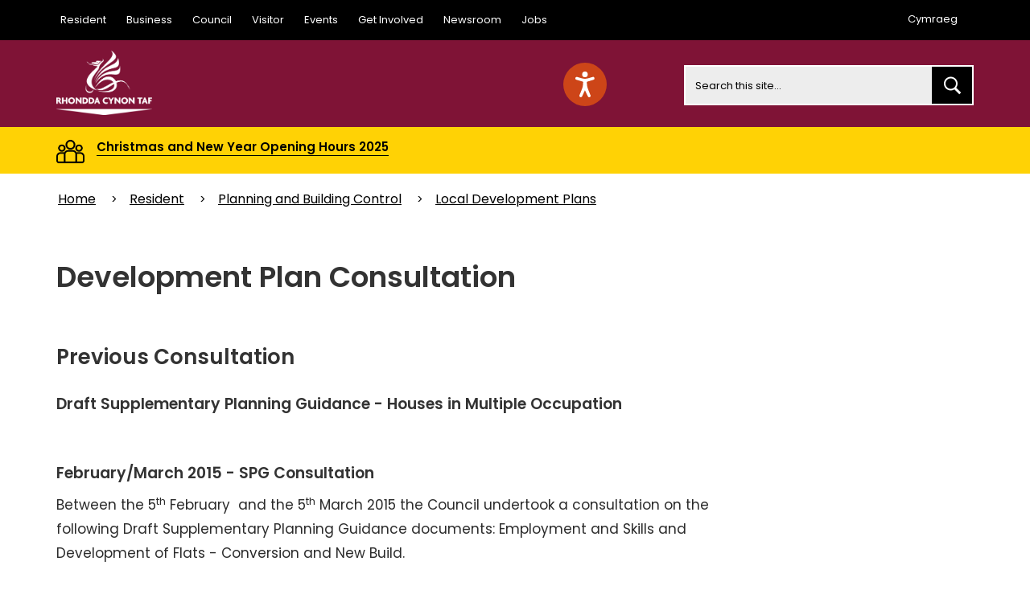

--- FILE ---
content_type: text/html; charset=utf-8
request_url: https://www.rctcbc.gov.uk/EN/Resident/PlanningandBuildingControl/LocalDevelopmentPlans/DevelopmentPlanConsultation.aspx
body_size: 19206
content:
<!DOCTYPE html>
<html lang="en-GB">
<head><meta charset="utf-8"><title>
	Development Plan Consultation | Rhondda Cynon Taf County Borough Council
</title>
    
    
    
    <meta name="GENERATOR" content="Contensis CMS Version 16.0" />
<meta name="description" content="View all development plan consultations" />
<meta name="keywords" content="LDP consultations" />


<link href="/SiteElements/Stylesheets/100fonts.css?version=197318" rel="stylesheet" type="text/css" />
<link href="/SiteElements/Stylesheets/200bootstrap.min.css?version=85444" rel="stylesheet" type="text/css" />
<link href="/SiteElements/Stylesheets/300base.css?version=208356" rel="stylesheet" type="text/css" />
<link href="/SiteElements/Marketplace/CookieBar/css/primebox.cookiebar.css?version=199700" rel="stylesheet" type="text/css" />
		<script  type="text/javascript" src="/WebResource.axd?d=PjUm9HYMtFaBv1w8LgD13V4O9Ahnp_EtRDppHqj6IO7JjLedNlzfO9fVpmPVCVT29Lr4qywERO4b2J5qv1I6cFk3xf1_-tgEERoQmeG0P-ajLfIm0&amp;t=638767706739697316&amp;build=162140"></script>

<script type="text/javascript">
//<![CDATA[

if (typeof(window.$j) == 'undefined') { window.$j = $; }
window.$j.register = function(name) {if (!this._components){this._components = {};} this._components[name] = true;};
window.$j.isRegistered = function(name) { if (!this._components) { return false; } return !!(this._components[name]); };
window.$j.requires = function(name) { if (!this.isRegistered(name)) { alert('JQuery Extension " ' + name + '" not registered'); }};
if (typeof(jQuery.fn.setArray) == 'undefined') { jQuery.fn.setArray = function( elems ) { this.length = 0; jQuery.fn.push.apply(this, elems); return this; }};
//]]>
</script>
		<script  type="text/javascript" src="/SiteElements/Javascript/bootstrap.min.js?version=323&amp;build=162140"></script>
		<script  type="text/javascript" src="/SiteElements/Javascript/typeahead.bundle.min.js?version=5232&amp;build=162140"></script>
		<script  type="text/javascript" src="/SiteElements/Javascript/search.min.js?version=120150&amp;build=162140"></script>
		<script  type="text/javascript" src="/SiteElements/Javascript/ScrollSneak.min.js?version=31726&amp;build=162140"></script>
<script>(function(w,d,s,l,i){w[l]=w[l]||[];w[l].push({'gtm.start':
new Date().getTime(),event:'gtm.js'});var f=d.getElementsByTagName(s)[0],
j=d.createElement(s),dl=l!='dataLayer'?'&l='+l:'';j.async=true;j.src=
'https://www.googletagmanager.com/gtm.js?id='+i+dl;f.parentNode.insertBefore(j,f);
})(window,document,'script','dataLayer','GTM-M5GX3N5');</script>
<!--[if lte IE 8]><script type="text/javascript" src="/SiteElements/Javascript/html5shiv.min.js"></script><![endif]--><!--[if lte IE 8]><script type="text/javascript" src="/SiteElements/Javascript/respond.min.js"></script><![endif]--><!--[if lt IE 8]>
<link rel="stylesheet" type="text/css" href="/SiteElements/Stylesheets/bootstrapie7.css" />
<![endif]-->
<link rel="stylesheet" type="text/css" href="/SiteElements/Stylesheets/typeahead.bootstrap.css" />
<meta name="viewport" content="width=device-width, initial-scale=1">
<!--
ControlID:Ctrldb029ffaf0694ae1a3b4807161faa931 of type CMS_API.WebUI.WebControls.RazorView has set the maximum duration to 3600 seconds
ControlID:Ctrled26bdec481f495285849005870a7d18 of type CMS_API.WebUI.WebControls.RazorView has set the maximum duration to 3600 seconds
ControlID:__Page of type ASP.en_resident_planningandbuildingcontrol_localdevelopmentplans_developmentplanconsultation_aspx has set the maximum duration to 3600 seconds
Cache Enabled using rule ControlID:Ctrldb029ffaf0694ae1a3b4807161faa931 of type CMS_API.WebUI.WebControls.RazorView has set the maximum duration to 3600 seconds
Cache Page Render Time 04/01/2026 13:59:59

--><meta name="IDL:DialogueKey_ContentID" content="604" /></head>
<body>    
    <form method="post" action="/EN/Resident/PlanningandBuildingControl/LocalDevelopmentPlans/DevelopmentPlanConsultation.aspx" id="form1">
<div class="aspNetHidden">
<input type="hidden" name="ScriptManager_HiddenField" id="ScriptManager_HiddenField" value="" />
<input type="hidden" name="__EVENTTARGET" id="__EVENTTARGET" value="" />
<input type="hidden" name="__EVENTARGUMENT" id="__EVENTARGUMENT" value="" />
<input type="hidden" name="__VIEWSTATE" id="__VIEWSTATE" value="mBvQQ+DRr7GCnOQnTB0xY7sMYySWiFHEV42z4aVNPJe6vmFV6VdC4E2vUmTKkD5BL/[base64]/yw11C8eew7YMzbuiotG1BBywGzxz6t9jrUcQ9Bf2N7v91DAX/iwpr4snzwaL+w0aavhAovKS3+iaWcovm0fivWSF21PlYW+NN74nbEakjkBI71q2IxzfOVEmltUfVMAkWmKqkjaOKFNolkUho30Lr+vhqYEG9huYMCxlU2F4EoBpW8npDVZjR8yQZD39aCMl75/AGQteBofoXn+aV95F4UphvJJXtxe5W0pCQqD5v3XOEsuM14SsLFky5tl5l9Jwa1pqF2X6By3U0S47aFKZ7PSI4wG9oB36V+E2sMEaoj0JRwF/a1fraK+cUSs32El42lrbePBRvwdDMGiY5g1Iw2cMnpt8xskDvzS86s1/ab1DT0L+IX95Q59+x/n90SjUfOhY4nlJjjCPkv+BF0xEo0K5z07LWe14P2lhAwGvZLqYYlX/6OS4BNRDa+6bQZeKx6yS52rAVMSl0U9dGxWbnQiL8Xvx8UTEKENLq3/aeughJFt7uIfAoqt9hwFXmwkyxD0Fmo1oo43BIrvf+i+R+l6tDB1g+xwXYQuxkgP4ZDKDr+WfK2p+L6+m2jHTf6ixzO9akntx+3q9D3hImSikQyuXI7DChmnif7IEXJRlAfB4mB7aeCSNpLls/6eMy34u1Ewf58uJZNX4gfCoXbRWFnBYMKccxXzJuVd/O5Ri7qqeeL257qX4SPCXwJ2T3YqTF5ENXoYWQQPbTevWtmrH8JaYpkJRL7TTxBnXIJ8fo8FdDWP03jZ71hHxRaPZCzNR5BcJ/BDP0wvDjJk5w/LralL7K8HJi5vY3EFjsw0EOYriw20/Y00X6914gIxrnyb/SNstoJT7/yG32QVTpdOCgP2XBQlPG1t6K7EIymHd6+r4u1OZ9n/7KqHYX9BClkujiBLNTP8gn0EDl9CLNRZXCQ7l3druckDDHs7Hd0ifLVXXNX4HsiikXOmJXbhORnlDA0BZzzrOWnwXt/0+bpefxnveprunCbe7+H0oATkA3EhbPwUyKuOVU/jLDxPV0FTHYlL54ATFEs9/kDSAIWX/mFit9gKeTbWzJKodSHB5TMfiQScCHSpwp1S8EO74NQzvPS4TWKtQSHuMFQRLxUsdqYSdmi2fQdq6czaqB41vRtjhc9HPyqxZQH47oIxT6YzurDaZHTTnmHd1r32Yuo7Uo681fK/E4rZeZZ8odSl4Oqo5sAKa6kfUjF9g5m0EF+pxpblHl9mMjRQf6hQINqUHMlWfHLxwP+DUDtYdAfOqWCr0RrHs37qnbpfC1VCpJHFyzd6KW5MoOq+kQ5nG/8R/pIoTP8eXqdYuetSkQ5Jv3omLpTvZgVzJFDHkHsCZVAjOR8szGCGjevtlZZlSRNqLjjTYP3sgFM3jPt/mwidvnSoLLjyNIRMVFXOGErR9/0TDzMfVUXRzj9g7JEQdZHOdBvYwqc/aLFW6EfRTMlWaEUo8sDmM01hFG3me6lixWIGmb65TEnapM/IMF+J4r1ULmZbrzOnYLybBWFRs126gBUah4/H3t+7DGnVcrbkJFWEAzQrmodZVUFa5xX73we+l3d5yVwX6dWy67DY2duhpCK3+NA4NxqAcsKE6IlmejEot/5/Xe2jX/[base64]/0+F/CYy1blOTUGLkPTeywh9dtf4d9IzTH+R2tCsm7JHzw8jWqtTkeTzKbJcVU94rcEzUB9cCB6YPVbudhY303t+xCXkfO79grpTpjIim+YsBSkBU0GREGIpj0tF3Bw++5vO6fb4pz6wIAT+eMuhxXF7hrx0B5591v30/vxIPBcXmuW+sN5nDQjTZJUvbUnGNlCjZe+XMI77LKkEopl38lnFAh/rAeojDUgdnAdJl09xWWT884ck5aWucuK1VGeRCMHCIEMYi23EJ2NsOCD1nk0MO9Z/ecxl5cuR/606JegUuOQ4o2JMWaY29r8Ie3oNTL1sQkWiRRJFfKVYQmC8WHDmzFXmJNrz8udPIHXpgpAwq2f+KyNl2xpRJUCMa22CASf3XRAJ7yeaPZZyl9wV0l7rwAAfh8Y2JCpHVY61U5kBZH2MAj2DKN2KuPiJp8/2QiYVl/nQ6oa+HYEns44PbmRZaiO6w6iitGMQXRTeR5wmdyMsC4zNoair5lgz7obLsvesYBl7VoVHdPCf16v3DLzyJfpwAgAm47QVw6DQoJEKfAJ6N6td3fJZ8VqNREcXyx5FUEiXPaFjQDZ4zASb7mdhdkC3wTOoSCe+3X0LbyGAnEhho24O8kEjpN+Ox1rZ0caYAILRnVyQ8/DMmPjM3zk9XQCm2Xv1ENuD5xONzkVLcbHrEAk0X6ym4Roy3pUTNpVtnqrcYYNzBvYPD3nAAXfZqD2coxLR5MpTvVWV/6N6SDnYOq7jPMFKorZiNdBvELnkGoUrAvnC9XqWoxzwJyKWCBzxmRqvYVW5tzJJcoK0paMXMsecbKXYSg78n0jAJTidKLGqR9wIkflxpDT+T+/YXGeag/[base64]/uJVhalTY9Kpdn5bjIPICg7PUJKnRMB4ocvs/fa3Y7Sbh3Oz3DeFzkXCMhZtZaDGAPBiy9cFeO5SYJIbtl0yS2DOqLFgPBXyZSthaRyAgSmkIccEygEURrtfMT+sNhorYKp9Oefv1lcViWH0Q6Pen5usSKFsNPcV7F5YRmbXXwIheRLvo+WLzCf/pT3ZuBMjFGaaWulOQUrQF0qP22uxe6w0ezP/YloLc11+d968A02hM1/kJ/IoZCXw/y3gn/rLc7K3sswA/mVf5GBvByFZJydJKiQKgWCf//N4B4R6G5Rq6SOjwMsx9HsWKrLETK1A5yE2+QZXhVTZB32W/31yN4fCCon4D4xpTpIroltc1FJVuy9Cx7ME6EYzuSNE+3g/S6TntnYzhvoSfW1qNGAOcTV21yWH1m+uBpXkjgh8QBM8KTmEfPFoTjMe3sVSilfa6I2BQSDfKs+IgjtlVjz8dDtsWreut+1bAKW9HJKijpZbl5TgyQdVzk5aIJDXLa9Rjo8AbVVklViWjvRF7U82jbnhzcM7Qn7FfPhKW9sIkQrmHzu0WpJ8p+c/2YTyzpWVL7rEUq6BEJ/clBtJ49jeWgDLqWy6lqQUH5wlhVIb9xi1KWeBpV5zS9RlhjBRDG9Nm/v75j9PR+oo62eGNP7+9ygsByMixGkPL6VQNeEG5zWVN22PVzzkC+C6R3FUPLMVB0lfD07Ja1KXUmmApX4yY+0IMRc318xNkZ84Ea3gHQcy4KLZgG9JdXSl1u1P3e8+uakDo9YLub/A8SZMkMeVkJjFicnQKM/vONvWUlx4VXmpLrTaelInLVJPiGyASkP5e9Ggp/gccnQfAq2gDUHS0eK8y8D4fmnek4c3OlNg3nbwlfeEr1ImbleXuvC+AZlfMSG+MRR3S2H+1w2b1cugebvK0LMFO2DIyEgOlP8mz291UiWsjeLBE+MzrpYW8ftp4tjWem/[base64]/uoJUcUKVPPLwRWUic8ipSYNVPg5H2EabG5pS45xdMt0gATOzy7W/7u9wV6WnWjR+1eOLlGJ4UD/8P08/kCx07HwxqHYOG92g1um6aHb5HqHEd4bI1zQiJXILR9v+JhLtAetrh0DQ4NPfnhOBBTbygdCXtLrgMKxUHo6/gufuOGsJrzFpnkyM0ULcx5TgEPbqONGxT61Q+oFG3w9//DCUwCgAU5bEYQ/qpWbSzLZRioigEAPuJ2J1RCy5K1BNBJ5+0fKMAFG2w0xWc0yo6MAs0A3gpU8Ly5Qyk0TkZRmvnfmXqPqTEj+gBGzhr3Xw/pRIWLSD06YdKBh/NvB9DyJMqURR2XRVyrLhlXn5RPEtdbH9D+J/8MMFyCPKZyr5fedrhOPj1AgRIKNfFPLtg34Y5qDEOuzu+4ekQnYUpZ0X5pgLMx1RNTdh+rQ+sDzSNsl24jDME/cqeTwRR1a1rSnHhdtxbNHN/+8hbi8V/1xkHSP1HsXDkrwXptPp3ZEoI/Tmc9JFWuL5/Nj5tns90zq3UoYm4KZzToj7Y4HCsZfP48ccF2pv5luC4VCoCBPdEMzqyXe9Qp55H5Z0fS4AeUg+u/Uqv3ZbHn7lN/BND222fEHoDf5Wu6N/FYfxbIC9OEaYG21UxoVMtd7d76SewoL3KAE5d3ENYI4aqQLspRqLAxnZo75WbjvHx9h+NxdUJMh/bbZ9mCzRF75mECUMvfhL6cI3jhhFE99xGGb6hqamEu5ekua7wa5ZbVo8xPd74OgsDTJL8Z9+bigdu8Vpg0y+ALYqzfQEM6WHLatmY9zDQrHwD3bjCAdi8tx4C9CZi9Ce4qTzb4hw2OFZAJiIa/eQA2btdxmSz+b9D2gypMiIzgR8weeOsOhWXqg7QLButj2B6IAbUs/tvqgGS1tUfavVa2u2zuNGRGDMOhSUS6B+uLaHDEtF691gpxxGGzKtsK9rcx+t+SvXp8uR9UK/ND5mBsZt6QVh2BRoHqXMyv/mM9RQqVobw1Cf/QT04ibJzPcjosT6GZHA+364SXwUjCNz8WLVA9p5fPcQAby50xm94we4X8PT1EnXBYvxtPiAoRWOs26ChQScg5FqNAkaOM6uj/NlV43PYyRCnvO8b4ItCles/soBy/rgpGL1yUHCv+m5EvQgUG2vI60z4Q4c5FDZ1+17atFFW1FHqxGPmFFcnkasVLrsvCFToa5TWqJ2vDxVzE5+8M/ganFH/f751CzUd7YLSWpbFXwUP6gF+J3yJutMvHSAR+GHCLlBt0yPi4xAzkwMtRW0keDwC5zqd9eMTkxewsya6o9gIxbEbstYoHBUyIFidRQPzdXQaw1UEBABgYYhsK5c+CNiJGbnf94xVWbHUbGeJt5Z3hd/5jeaS72HL9JmJJpuEyWKXbK5CJYAs6O67i0ANuU4C1cYFf/Owcj8gnhdAHiOL1C7G8E8+gXkxiE6Op0JTtSnvZLQt2pVrEyi0vvVJm6ublEJvKV82WLJE/VzojRG3R2NQvKFeb1XMDGi6rtcVTo39et3FRctsd4+FwGCExuNLoZ9JYmZYNda8RvRezDqYheg3j/RJYoE0gOKoJ7ONLADJwBjvWUSL8nb+KDpql5ONQ0vJMEiUUlcS53iZ7sh9IE+pkyc8+DiVlSZFcZNT3R3J53Kbu7hibBt1pyl3L7sTF0j0GJYvvKWYp038/XdHpfexF8hfgape+W8617q11jDlz4y89/wxAk/BWnEjwz14xugFlBfTVDoskY9RYTM3k4lKSlSzeQTW6bSf6x9Cg4ZIMobRzUkuFQkaPvI/BogYfJMekKpU0FsKNmSeiI5YcVg6TMQr0XhHGuEGvEch+WDkDbds8ZUtVT+9uNlSCUOb/n740UfNZkKV0bF0D0puapF6kh5PncC4gS4JpXofAc9yn9SxJ30IZVZXWbijF5l/LdKoadM3V3P57XYBrZAvWJ4HB3qFhzPaH0flmjqgOlN0C2xPyoSLRY8DXvWaTK7Zanir0CtAxkbXHzvsGop8LumPa94YDorgO4DuCGwDr1d1iJGrqaPWmXZfPQxMFfk3nB7UfppeoHZoHXeiVnotvF+HurJ9HocrFvwcb1HOLq7LYimHoXXJA56tJEKE1cCekTGC/l0fZpgaiAA0/ZL6ABY1sDaK7cpIqhG9bKM8fTYFNV+BRxv3OV/xL1A+2gjiOvbvROO10b7D5yMBbZcKVT3xnxvrD5wXRY+6DE7nh/D38TkutiC9N35kqOd+2Iq4y3W0b/GgeuMK2pky5rhfC5R6RDyR2l8xfZk6lurWMJFMEdozoDFBn2LFJAwX08Vn5a+EO7TIPvk1TylxONiC0CFEZ2465UwWdFEeLH7nHiZ3iCVYnLczihDOq4/ffgJ+OQBWICMIYGMFSy6B0no5ka2KZAhetSBZtKISlWm59Fbc98sXcQjtZ1J2OOeTFcuKb2/DPVKT+fu+Tcxz+jbz6MzYonKexf4RQ8udn5e8SjWS1By0LIpu2yvf+LtMvGDXS2VLavcbk75g6+Gb/G92xPwwcPHLCorc/X50tLQNcwZ5Znx2XWBkq34hKAowOOxW5hcAKq/DCorsGA4F48rV2yIDPcj4nLONBXa/60M6PU/jM7BmP+k26lCtjGmUOjVW7tFomEve7tV0HnsWbAYh5PGi2Dd5BEfS6eQjhDkUlXn41siuX9ObYse3cULL9U5b9ZzXwxzEqX7egdo7ZK+LJymzFsMGJnfLAFIKRGBBh1AIYmIfFajoxNAkmAog8jcKCyuQPjnnH5tAUoM3z/iqz4WDi06JjbXBEtDgG4cBnpEIBFADkhf/AQhM0qZ+AJFCZDcZbnqEK9d+KD/2ZjlqF+w9J3UXza4q0mAz8G+Q6JzxU8JiK3EhxgfJd5m+DVcXvEaHzjwiKYWuLcDdIAvs+dOlxNFv0PZHC6ZN4S8XpZ0VLWuT395ixAOI/0gvOjEx82Th7wPar19tTTbLPFrIeTYp6QxMlaKoMnxfJshY2PLbPRkxUf78tc/2l5N9jZ3uVqaUVZ+Ot5PSI99oQu/KwRZveegpW6vzKKpyzxcB4t7TvDEvK6ncM0wpxPC7073Pq/GLcUT4gchfs6ooBMFEEAhI7l1+v/MP/AU6LEP5rcSvJCfA8mU39SP2vSvWFo6gQu5nHSiwCaWvVM8i8pIikNYPZ2u8XyFZbXbdqleSvGbRisv9GV51u6+FdqGmgxzoRsjFcVfozlsAhb05/gjkNh8tptE+mUeujurRPL7EdOfEs5IwKPusB+0nXTBgwDWnfHIUoJ3ewi0lbBjehzlEJB+y+YLADMpYtQBIt23/YwF5lmcar6Op3POYlC+8SMss/NCE9i6kQ1BxsGWoXeWZKmHiCvMN3v6c95Vlm5A0Z5B97LSHQCKbN2aH749aw0Mb8joH/fhd8LJQRzFcNdjGLV0kwTY1T4zOuZpgbJVBd6cZKUQyDD6QejKMb2u9k4ZIqrSuccaL9mj+Utje9ELWfEzP+r2lxJM29c1LBcoIGfVLRkhKztxew0JyHQFOFASbILP1N0+PR0B/0vH3p4C3tCvoBBy37bxjwzOijrKiGqFyfjQ/Ccfd6NwvLkDk7ZVZD+cvYXxWn6CXuK5s3DJ/aCclQiQr/L3YOPlDjHFJx2fO7s25/T+yrbBXlNzZQyfbUPaVtczNamu2WXZK/BeCR6v5J3YNY7H4k+aGU6F5o0XrWmxk4uH+uW0GomIsajD0MEhcjoW0op739yC6H+bZtFpX4mqfHFuZrHBWu6hU8uCvva3eH3uq+1opOGxOzlD2iOeodlH7CuIvWClmH4Tk3Q/lcbOj2QkYhMmaOgdZVmv9cEfH54ouT858wB4NxIgyplTy5yhvE80mm4ef71gmrTLAfpau5toElX3q14qUySZAGXNINduM8H8Fapol74i/B93UMXsdjdkwN225I8PGojM871oLtx20OQZvzLAF/zBCIeoJ+tIpZiOUfGgmDfvXhxdhLWpPzujUMV8ZsFSpC6Djl2BzxN81y9j8+lOQwdLABrgkHEDVHHIpIuEm6w3JEWscI4Ew/+VoA7u1TWnRUcjURrbqexMZZjmzzgjDMesPxX25ac0oc+GXK5ab6Vj8x7CmUPyqE/Kms4oGCBX/uwIqf/IjQIXOrBV6Syad19ZPAdQqsqhJJJcuB2aDlh7W6Jy3FSIIJkgA8X/T/JAdNJOySd4gsbCE7a9L1Tq4da0cgBpJXiApW2VGPF1URMzXY0arYejnLk7aFCrE/fTRMyq34NtcXAi5rnE5qg+P1SOVCRefQ88GoqfAYJPEWDc2J1ZTi1uMbzGZk1E1/[base64]/+MgyjlzgUz5jLsye+ulUG+k0JtwoBOQqV24rspfzFLZfaH/mODwoFdQCuTFxZJXi53E+N9Aysx/u8E0vQJC0QC67pdWx9xw8hujfw/jLAu+T7NH3SMzakDdn0kqzljKxil+qiqO2PJ75jqHyr4LJxZ8IRJDNjyWWa6hMcExcKHX2NIkfiXWLaagcdXbX8UOsLFlz4TTAoFSsd2KGlSFOiZFZmOpWC6hHNDL0hoLXABCFQrpIZGUkHuIgzh9mszgkADyeq8H7NLIYl2Y7/J6+yzli+x+cuZwGMPexzA7g5JjomV3k9EwdxN4AqCzwipIzDnNTkTZ2rE7xIKLZvqzKo/rTfUd7c7CByrIQZIhnuWAaKtBpyRMUKLp2E+vaV8xvrsrhQ2yDDC6nHLkZWfP4o/PmcumfA3Uq5RarZThtBGKQXtzC23POV3Ap/xSiNToGYb1srx3sW1DTFB0rHDI8QrjE6gPAaWxHhuoIxzJRseqQD6u4nRLBcyCYESmT1MZYoBO7IpsyoW2vai/fcgMWe13PJOtrpIjkvU74bEoPs2qdUkEMiZZQQKQKua6r8sgXPGupoTXZFkH3g5LZ0br2bWsoxBq1qlXWH0cusfeLn8BbQss+SpxVEuSZDl0fjaA/fVP7UzP/vYCoZfVJ8GZNdo3h8ORJcHUuPrc75lgz/rzgCNHjHgiYJvbS98QnGtZRztczPFgTzW12ORR2iA7N6nR/C/eJIRmeld8lOLNi1psVEu0pILyHdFROxxJnJR8J6jKAqEnbkIXRC4OQYnvpv5O5DCCldRKwvubFIKQlVYDGg3ehXVxP8sER//KfW/Cu1LMnkKZFCemtJTPijTDAYUc5udXCJQ4brlBD+2J/DTY6B4fFyt/V3gM1Fcj7ozjZztW7nQC9QHNlsbnFiLZL0S/zIKSpxxfQk5LcdUEikE4c6qz8D8MWNcmwF9fbswTwQomp99kCYSXcxDDUr4Vci4jGAi4SbOke9ltl7vEC7fjz463/3h8Q9KMgJ8bwVZQSn2unwifaa9tXWlKddwqfxkKiWpPRjEWgOd0Hlo9aIsIrlU1fWpSEZKJCf72dCJkkAEZExjX06ksW9rI1h1ESQ0ONS2Sz0j/l/OTX/goC/YZeWBjY7f0cyoz0bmA94L3G4bElDJ4X+I5kD2xcp7Wpl9+uCNCJLlDLTRTo7vy19Uzwuh99bjhH1PueDzk55wf4truokk01CHudkNv8a2I0T582CHXhamGDbDVaZCpL5zsq42gThV7d0V1389gpaXRUYs5G/SuXDvROb2glYicbTdmuSLBJVgxXEf1hivh9X4vIDFMUTg25J9bGSTgtWdBjKuCqPQ73d34sS8pxO/[base64]/R02xSa2DU0Seitq33udGmt2PLEfxkgRku9xZyc2K/YYQUMqu7JL1AtSMMF8ZKJSBhpiNqrvUzRTSXKYhNFOQuUnbAL/yF1ka0XHyyQ9CC0Cf7r7xcBH2NliQJS69O1LqjdwskWlWswnr7f4LbwikVgjIGJ5qvmPjQ58RjwKjA8uhl8a1TNT2Xq93D7iLE/EdXlReykvI3zvkMOr3GHfjnEi9mKFYmzZpIoIxuTNYgB7TKuzJhqHcTTol4yIJ//F2vwrV91qZwHsj5Kz+UMV5m4f7yS96VELUTHX1mim6wrE2GkyhBFHDEZL42oh1MjKeyVdYLlh/6OKU6I/fshjWfV87sq8+/K9KtHmtegYFlVnv4cHhHDRKPdynrKsfAScOXK/8TdTuPp+d9uP8O8wCJZ6VghMG8VG4FBYupJ3NkjwSrrDL8hyRgnhV/HXIz8L5jhPVXrYkwNzX//+c4ldph8Hwdo5Gzf2SW9WkEBVv5DTtFzmJovjkfFJBYWdDoZlgQi9gv6nkvIO8xlZR46TB1pOrZxP4yk5WwFtooovs57DltSSWrA2ZbKVO+QW98hWVqVP2TnuM5OQpoo5HDqT/ynv2yp7D47JmNGqNI/nRuKND6vf5y/lxfXQT4Qd1jb1VSVvwcVHqhw6Vt5L8D0nUb/nyDz1zxNCh5KbWJIVgZC0AgW2kLqmt2CavZGVfMmKtSiZUfJvt6vWiSSvdJBiSS7lHJS1sPjAA3es6NzNlEYd0vPzcd0SaLpB/o4ZFjc1IsHtxF5S9rMiDdzkvGKdLwhHfu0imzRugotyfmWjDJt5vFIl3DbKnLcvI153eXSEqfaJsdgQpai26Mf/MOrJYOMZPhHEj019IRNy7OT6fnczmNERPPFMlesxAk+s/XnvRKzw6VCZcbbEqCuqiVngwv5uh0MZ+m4KbPkTVKxq9vNVCmgbRjjXraIjsegSGs4PWCh3nUo6PuSMsHSELrSlgFNpYm5zJ5I4rrtM7WE7V3q+3ZZsqt4E+ZRHvJYBRKBsakO21SLNE+XSj0cmSBJbksZVKgM6LLbKGWimBEarHjprS1hdCm4jnBqn/PoY4y1SBehEMSmImOvnHfM8sMFdzcIUOvA8I94npqSbwW7daZ6mqT921uI0n7c+mHX/Bdq+/TCh85M2cEAyXFJ6syh35penzriLYZePMiyRo+Xc5qGrdBGsuzIiYA9k3O1N7kb60J359LjgpwALpsvjwytDkjFmqqAm5nZ4zDUKKLM7LnhVJ1FZTJlTVzzJGeUh37XSH9MEKLTx3XB3CZSmZIiqS7UybD6XrKQ1qU7T8OPiUyFB73zJhGUVitnSH/JkQLQTF7mcqJCTM0l3aY3PB16bTi3kkkRu8NpnaEfRPYU/oBeZU6h79O/4bO5ckA0ZDw/GDADGTd1HlQWPBienjiRtndDrjaQVFEbTFSoyA0b2TpchB/LACUJHVpGeSFyDDp+n1XCM6sXdIhVGZX0r1eDxWYA/PzxnthGVay1UtpSYyhg2hMP5LrsDVgAfQJnWsmg91UUDcczXsmyKrIslw2ftqVw97XgEanoR+Q/zIxthcJy5obM3vt3gfGetPt5xxDApGn87ye9Lu+hjy+7bj1kKwEdqF5DfyJUa/D8RkMzRL4cR1NBlOsF7izyx0lo9r+097B6GzKuaVF/0EL4JVDqcJ3tnyalg72cH+DrnjFLXUFo0VuhBL0K7HWUGgzjZrRAzKO9qd1wyQoAC2FqTprCxTfDeO9cJw9QdAmuolOgywQPLnAJbueCEpixR5RF+sHvN2uxRgND2czbmlMH7AXVCnSo3xPzUADTW+oMyy+1I6vUJBP7EXKpM1cleY0+QQPonht/j9wytdr48kp06s6QGYQL9wFivYGY8PkHFFFbQPuOYW0OW5sV7tWp9DwgNnyt1/bblaLysq66QC6MbUzL6cWqhBTTxtfqJO3VAZb7SHA2M8woQty/8R+J3J+Ll87TjfeHpRkxZ1DjKqHEb61bZ7MLXimIn6N79g76muLpmOVX1t4VYi65AxvZc277+gXSnKWMHj7qKIEWDMr6egPdnn7o31MBdhZ6d7B5K5PzZazwr+HM/ROR/3Za6qQ63j7ZD+vic8BqOWTc6PUBg0NJQBk36BlpF/ykMjkGDWG3hW+BWf+E3967ZqL9+4OXVtYHtCOJOuqQ3IYF5ShVCHi9AVeHxHTpZ3GqlAR4omwf4xu5NfvbcVGBoeZYgzXwUHoOxAVnFdUCKBi44LTqFKfSN2BC0wZijWNTawsEvm1YXICaO2+fhLBbf8PuYSKcqZWLiF9D/O1W7GwJKCOab0ZuDyJ01aK2XdRnPna/ItpQZ9lQ5pc6ZVq+Qjdl8x7uIzynR9NxKBmLnFeRzp5NTjWH48ceihiI+gcKkVFH1u3kg4B+C9jZMM+BhAbNj1KO+El6fRsZomD1ZKXXu0urKDFJScqm3GDFzwEtl3E8CHKC/98idC6szWpdjrL+z4Y+MsT4TEWXPzRABVXHl7dBD5dS2TID3QsyT27DfA9eiAWtpsM8bk8gEvyCnK08aUCVxi0TEXLramH4a6X6u+eeMyOVa0sVc/QsIyCXxy190FUOPyUFBtkkl/ccniSlM1jM+4SrOv+7ITj7rRq7dOvYZaWwINZZ90fgLasLtoBkRH2/1FaWCtNxlpUu2Mzn+7v0uo7LwJtXec0aKVo/k1zMoKaIMeIAycavteGq8a7GNvdFLRLjYTQN2m3xWz9Hk+EAENePThvdZcYU9kCatDAqr+OClhJTQaavufUiJCO7ylQ2+Wia7MN5p1uPOb26/vANju3h9HI2SlwD9RpHdkrLDr0AIx4bSqYN6zSzDXxlCIkZ1tXNSmmz2WUBKacmdalk2sGhYppWfU14FWrZi5HpjIUKccXuxizDoHjEzpkk1lKi8LAJRYPaBXJgEH7LMXKg4lDNKZZY4c15XT0w7hwMN2tFDyHVKGvMCeez0A38F55kC7PzQzwAHP6PSkUj/s8oaq4F4Eabo0HVodp6kkL9x5pNXqoesBt/ucfnrIoMBapHynZUY6v4/yaoQEJjK1hqcVBaLNhVfsCPhdJ+lFITkRpx8oIMeVdk1nWDknIez5Iiv515Y/ZyRjKCnLCKDCyAQx1Nu6XB2gCt0dGsXWVmQbv4OqDxYw2I+U/sM5Yz3Qdq2BXiD4BRzJGDCzfJHic/qWeZXZdmo+wYcrsFia3bZO2Ejifih0wvjg7brYFhlvpuFVc9vofy3mwhYB4P7hq8dLQkNSIXKhmWxVj45R15RMPAINVXPA5zboLG4rG7XeVG3s47Ky3CrBc9nRFscjCxhODBT1ZOPQoaS7uztQqpLHj1wwxSSltOD/2rXrrLnyC+LjBpt7PuMNuOdk6mmcLeas2m380968HFoRZKLOUr9EvIXl/YWjOrsCAJXUi7aqOCfzYJ2dCLRhbaj4puGXnDJgyuE8+EurDH8OEctMJUDbZd25K7g5fnOOVtleIPx1G0AeMamc7UK2OPj20kyYsSH9o2uy61jeP6LjamCNXdxoYz8TctBHBey8skOJsX1JIFQisqfIE+t7MabTbl/VrTtgW580KoAVPF/7EKkHy7Eur/M/uE5dBfRe/O0cGE7bW0ZMXbRNfjy4orfdQjv7uH5z7bCP+mGlgR68djV7mCCsCosazqtJzAhknfgk3FNlxTulvamnc2bSl2IS3tvozfez0qDWgFoJmJ/[base64]/iMRiNBPW+5cWpKXx3DP/QlBYlVEEBrZ26S8QnOklXL5h6W6Og4CZjrQYYpg36uDj7m8A8nocUmUpc1AjFrm+83T3Xdh8N3MExIo1qA3tBJV3e3U84XhtIO9PWnxYbDdqwcYKRfMrVy64fvaR5kASbnSAnnH1/renLfe2cG4xnrcC8Apk6vao6Ol5wXl93O1iaOUM08+oCaole89kVTSgG+bOS9/PiNErV6CkOXi/LQ9WqNfbhD8o27EYxCfwAKIcc9ANNlV6WCiuqNw9u2Bc3ci0WBr4shFj8F2CM0lLypZUN3uv1SDQkukVIidJj644OjmuHIsPcapWx9pSzkqNUyPUp8ZTSMQPJZ5XK82IUe8nCB+eHqLPCyQwXC6LfI4wzJ7meLnryWIZKizvCw1rae/ntTnoIDkjh+4UDEswgpxi8THNoM3PClTFUs87226vcQsyCf0xcjX1hbBud+rnd9Epq/[base64]/szy6rLbplUIfxVmCAKjEHBbi2wXAyZgIntlYCxN4bwd67HJkWOeHBVIwYyaPw1PTClBiwQHcboJXcYMylEQW4nNxnDK9xVGjmdLSf4/6rjyFKIiJI7G4gXnGVhXwIr5i5ckbUVYgeRdA9K/z0OeG54XbETp2Ku3k5cIYYxB67NXRIOm1ykgcmPzLKJGtAB7Rh2hCmCpH5oU5AlMTiEZdtRgteKEwcCl6XpTWX9iM0XH14N2taEnuQ2QxtodetdBsz795adnc8CSHmSF/9R3pqNyEN9r6nvlLLz2/gkFZ9n66Y7jiKL99ddNlOz0DTT5waSB+De3iePhRa7okUBEa193QQRVWbqgAPFFiSLFV117EO9vxR/ZiiSpGsJ/+6l+n1EidGiKI6doCiqzReI3FmVAtOH1wGR2gJRt0QzXKQt13WNkxpImICP8bfsVwn11Ze3nJN97vWhTiZWRQFebhIVPZMO7V9jYIdq2hREltZ2ZCVj7Kw2U8EUY7EGzF5/ltF7pJENO2sMfFrWHPmq4Pvn+IG7sia9fhI/6Ln2IeF+RbYzK28LlNEfpf2mxN7dmA52khHeMQ9K6BUHS6WKSRXWjgua68azvNf/[base64]/zX8+xcmK6gButK9uxNkwQ/56kLQGCshWSCMRq1a2lkbnEIrFrTQVlObjg9bT2WKPhRUhz0zPeRpPp/5NOQq9sGTNjB/NorhauiTa7WpLoW8dGQFJgEzd+MPaxthsu7/kUGFpvcE78ZhVkYKja60lFlk53/NgDBgl9i4N9fzvDYnHbSrvmFQie44L7gE9CGLdupPZjAa184hVdRyRYFjrvRk+Kub1Zz519ipCZS7sRDWDMuCGme7fDUb2OVLgv7/DXwNz96gMbdlVA45YmTMwGaYczwzn8QTJqHXCgSH9+XOBt1+6HJjRrl9xMozaJltvn0mOK+Qa52Jf+TDpDMo38O6uifHDbmpqAxYtS6SgQjdMxfjyfsPyvLR1UlfaguYLze5O7Egi9vvdkwN88Lz/kUiaDOzuqcEqnwpCb0LoSAcpaXguTF9kSUzIFwaAQubkW+iH5iU/g==" />
</div>

<script type="text/javascript">
//<![CDATA[
var theForm = document.forms['form1'];
if (!theForm) {
    theForm = document.form1;
}
function __doPostBack(eventTarget, eventArgument) {
    if (!theForm.onsubmit || (theForm.onsubmit() != false)) {
        theForm.__EVENTTARGET.value = eventTarget;
        theForm.__EVENTARGUMENT.value = eventArgument;
        theForm.submit();
    }
}
//]]>
</script><noscript><p>Browser does not support script.</p></noscript>


<script src="/WebResource.axd?d=pynGkmcFUV13He1Qd6_TZGyO53UxxXtgBXkPfleg8_G5PaB5TUTYCt0LJLSsBhd_XMJXjQ2&amp;t=638628243619783110" type="text/javascript"></script><noscript><p>Browser does not support script.</p></noscript>


<script src="/ScriptResource.axd?d=uHIkleVeDJf4xS50Krz-yFdj2FYwbfazL-KfwncDa5-GCfSlpV_upudFZ1cRwkOeNQF9wtsCaQMMVaQRLtPk_BsQ9JilgTDawfTSrdOmnjRsDvd2KYOOkuN-v6rcKMnUC-luPnhGDQt1P3DaBlIdfBNlBX01&amp;t=2a9d95e3" type="text/javascript"></script><noscript><p>Browser does not support script.</p></noscript>
<script src="/ScriptResource.axd?d=Jw6tUGWnA15YEa3ai3FadNm88V3WEP2a9h2gqMzlO_utkbP40_-fGA9eNNJqqDtPw14JnBjeup65_2QxnaEWLCZZ9Ipv15yC5-63n1Vmq3i6ZWEgsGoluC_v9ekPqgWNsAJSVdCUOUFUhp8VwWZP388krVw1&amp;t=2a9d95e3" type="text/javascript"></script><noscript><p>Browser does not support script.</p></noscript><script type="text/javascript">
//<![CDATA[
Sys.WebForms.PageRequestManager._initialize('ctl00$ctl00$ScriptManager', 'form1', [], [], [], 90, 'ctl00$ctl00');
//]]>
</script>

        
    <!-- Google Tag Manager (noscript) --><noscript>
	<iframe src="https://www.googletagmanager.com/ns.html?id=GTM-M5GX3N5" height="0" width="0" style="display:none;visibility:hidden"></iframe>
</noscript><!-- End Google Tag Manager (noscript) --> <a class="sr-only sr-only-focusable" href="#content">Skip to main content</a> <!-- BETA Message -->  <!-- Top Navbar START -->
<div class="navbar navbar-default navbar-static-top rct-top-nav" role="navigation" aria-label="Main menu">
<div class="container">
<div class="navbar-header"><button class="navbar-toggle" type="button" data-toggle="collapse" data-target=".navbar-collapse"> <span class="sr-only">Toggle Menu</span> Menu</button>
<div class="mobile-search-icon visible-xs"><a href="/EN/Search/SearchRCTCBC.gov.uk.aspx"><img src="/SiteElements/Images/Icons/GeneralIcons/MobileSearchIconWhiteSolid.png" alt="Search this site"/></a></div>
</div>
<div class="navbar-collapse collapse">
<div class="row">
<div class="col-md-10"><ul class="nav navbar-nav navbar-left top-domain">
  <li><a accesskey="1" href="https://www.rctcbc.gov.uk/en/home.aspx">www.RCTCBC.gov.uk</a></li>
</ul>
<ul class="nav navbar-nav top-level-nav-header">
  <li><a class="header-first" href="https://www.rctcbc.gov.uk/EN/Resident/Resident.aspx">Resident</a></li>
  <li><a href="https://www.rctcbc.gov.uk/EN/Business/Business.aspx">Business</a></li>
  <li><a href="https://www.rctcbc.gov.uk/EN/Council/Council.aspx">Council</a></li>
  <li><a href="https://www.visitrct.wales/en-gb">Visitor</a></li>
  <li><a href="https://www.rctcbc.gov.uk/EN/Events/Events.aspx">Events</a></li>
  <li><a href="https://www.rctcbc.gov.uk/EN/GetInvolved/GetInvolved.aspx">Get Involved</a></li>
  <li><a href="https://www.rctcbc.gov.uk/EN/Newsroom/Newsroom.aspx">Newsroom</a></li>
  <li><a href="https://www.rctcbc.gov.uk/EN/Resident/JobsandTraining/Jobs/RCTCareers.aspx">Jobs</a></li>

</ul></div>
<div class="col-md-2">
<ul class="nav navbar-nav navbar-right">
<li>

                            <a href="https://www.rctcbc.gov.uk/CY/Resident/PlanningandBuildingControl/LocalDevelopmentPlans/DevelopmentPlanConsultation.aspx">Cymraeg</a>

</li>
</ul>
</div>
</div>
</div>
</div>
</div>
<!-- Top Navbar END --> <!-- Logo Header START -->
<div class="rct-logo-header" role="banner">
<div class="container">
<div class="row">
<div class="col-xs-8 col-sm-5 col-md-4 col-lg-3"><a href="https://www.rctcbc.gov.uk"><img src="https://www.rctcbc.gov.uk/SiteElements/Images/Logos/RCTLogo.png" class="img-responsive rct-header-logo" alt="Rhondda Cynon Taf County Borough Council"></a>
</div>
<div class="col-xs-4 col-sm-2 col-md-4 col-lg-5">
<div id="__ba_panel"></div>
</div>
<div class="col-sm-5 col-md-4 col-lg-4 hidden-xs">





<div class="input-group rct-site-search-group" id="SiteWideSearch">
 	<label for="SiteWideSearchSearchQuery">Search</label>
	<input type="text" id="SiteWideSearchSearchQuery" class="form-control rct-site-search-input Suggestions SearchQueryInput" data-Suggestions="SiteSearch" name="SiteWideSearchSearchQuery" placeholder="Search this site..." data-toggle="tooltip" data-placement="top" title="Search" value="" />
    <input type="hidden" name="SiteWideSearchSearchSectionCode" id="SiteWideSearchSearchSectionCode" class="SearchSectionCode" value="" />
	<input type="hidden" name="SiteWideSearchSearchCategoryCode" id="SiteWideSearchSearchCategoryCode" class="SearchCategoryCode" value="" />
    <input type="hidden" name="SiteWideSearchSearchPageLanguageId" id="SiteWideSearchSearchPageLanguageId" class="SearchPageLanguageId" value="1" />
  <span class="input-group-btn">
	<input type="submit" name="SiteWideSearchSearchSubmitButton" id="SiteWideSearchSearchSubmitButton"  class="btn btn-default rct-site-search-button" value="Go" />
  </span>
</div>

<script>


    //Make sure Search.min.js has been loaded before
    $(document).ready(function () {
        TypeAheadSearchSetup("#SiteWideSearch", "SiteWideSearch", "", "", "1");
    });

</script><noscript><p>Browser does not support script.</p></noscript>
</div>
</div>
</div>
</div>
<!-- Header Container END --> <!-- Main Content START -->

<div class="sitewide-banner-position"><!-- Site Wide Message -->
<div class="site-wide-message-block" role="alert">
<div class="container">
<div class="row">
<div class="col-md-12">
<div class="site-wide-message-icon"><img src="/SiteElements/Images/Icons/ServiceUpdates.png" alt="Alert Symbol">
</div>
<div class="site-wide-message-text"><a href="https://www.rctcbc.gov.uk/EN/Resident/EmergenciesSafetyandCrime/ChristmasandNewYearOpeningHours2025.aspx"><strong>Christmas and New Year Opening Hours 2025</strong></a> </div>
</div>
</div></div>
</div>
</div>
<div class="campaign-wrapper">

</div>
<div class="main-content-wrapper" role="main">
<div class="container">
<div class="row">
<div class="col-md-12 rct-breadcrumb">

<nav aria-label="breadcrumbs">
<ul>
          <li><a href='https://www.rctcbc.gov.uk/EN/Home.aspx'>Home</a></li>
          <li><a href='https://www.rctcbc.gov.uk/EN/Resident/Resident.aspx'>Resident</a></li>
          <li><a href='https://www.rctcbc.gov.uk/EN/Resident/PlanningandBuildingControl/PlanningandBuildingControl.aspx'>Planning and Building Control</a></li>
          <li><a href='https://www.rctcbc.gov.uk/EN/Resident/PlanningandBuildingControl/LocalDevelopmentPlans/LocalDevelopmentPlans.aspx'>Local Development Plans</a></li>
</ul>
</nav>

</div>
<div class="col-md-12">


</div>
<div class="col-md-12">
<h1>Development Plan Consultation</h1>
</div>
<div class="col-md-9">
<div id="content" class="main-content">

<h2>Previous Consultation</h2>
<h3>Draft Supplementary Planning Guidance - Houses in Multiple Occupation<br /><br /></h3>
<h3>February/March 2015 - SPG Consultation</h3>
<p>Between the&nbsp;5<sup>th</sup> February &nbsp;and the 5<sup>th</sup> March 2015 the Council undertook a consultation on the following Draft Supplementary Planning Guidance documents: Employment and Skills and Development of Flats&nbsp;- Conversion and New Build.</p>
<h3>February/April 2014 - CIL&nbsp;Draft Charging Schedule Statement of Modifications</h3>
<p>Between the 28th&nbsp;February 2014&nbsp;and the&nbsp;10th April 2014 the Council&nbsp;undertook a consultation&nbsp;on the CIL&nbsp;Draft Charging Schedule Statement of Modifications.</p>
<h3>June 2013/August 2013 - Community Infrastructure Levy (CIL) Consultation</h3>
<p>Between the&nbsp;27th June&nbsp;2013 and the 7th August&nbsp;2013 the Council undertook a consultation on the Community Infrastructure Levy (CIL) Draft Charging Schedule.</p>
<h3>December 2012/January 2013 &ndash; Community Infrastructure Levy (CIL) Consultation</h3>
<p>Between the 4th December 2012 and the 14th January 2013 the Council undertook a consultation on the Community Infrastructure Levy (CIL) Preliminary Draft Charging Schedule.</p>
<h3>March/April 2010 &ndash; Sustainability Appraisal Consultation</h3>
<p>Between 4th March and 16th April 2010, the Council undertook a consultation on the Sustainability Appraisals that were submitted during the deposit and alternative site consultations.</p>
<h3>January/February 2010 &ndash; Consultation on the Focussed Changes</h3>
<p>Between 14th January and 24th February 2010, the Council undertook a consultation on the Focussed Changes.</p>
<h3>June/July 2009 &ndash; Consultation on the Alternative Sites register.</h3>
<p>Between 11th March and 22nd July 2009, the Council undertook a consultation on the Alternative Sites register.</p>
<h3>February/March 2009 - Consultation on Deposit Draft Local Development Plan</h3>
<p>Between 5th February and 26th March 2009, the Council undertook a consultation on the Deposit Draft Local Development Plan</p>
<h3>February/March 2009 &ndash; Sustainability Appraisal/Strategic Environmental Assessment (SA/SEA) and the Habitats Regulation Assessment (HRA) consultation</h3>
<p>Between 5th February and 26th March 2009, the Council undertook a consultation on the SA/SEA and the HRA.</p>
<h3>January / February 2007 - Consultation on Preferred Strategy</h3>
<p>Between 11th January and 21st February 2007, the Council undertook a consultation on the LDP: Preferred Strategy (2006-2021).</p>
<h2>Contact us</h2>


<div class="address-wrapper">
<div class="address-service">
<strong>Prosperity and Development</strong>
</div>
<div class="address-location">

<p>Rhondda Cynon Taf County Borough Council,<br />Floor 2,</p>
<p>2 Llys Cadwyn,</p>
<p>Pontypridd,</p>
<p>CF37 4TH</p>

</div>
<div class="address-email">
Email: <a class="sys_16" href="mailto:ldp@rhondda-cynon-taff.gov.uk">LDP@rhondda-cynon-taff.gov.uk</a>
</div>
<div class="address-telephone-number">
Tel:&nbsp;01443 281129
</div>
</div>
<div class="clear"></div>

<p>Further guidance in relation to the test of soundness can be found on the Planning Inspectorate website. See below for link.</p>
<h2>Related Links</h2>
<p><a class="external-website-link-icon" href="https://www.gov.wales/">Welsh Assembly Government Web Site</a></p>



</div>
</div>
<div class="col-md-3 right-content">
<div class="pr-image-content">

</div>

<div class="pr-image-content">

</div>
</div>
</div>
</div>
</div>

<!-- Main Content END --> <div class="container">
<div class="row">
<div class="col-md-12 web-survey"><a href="https://forms.rctcbc.gov.uk/en/Council/WebSurvey/Start">Help Us Improve</a></div>
</div>
</div> <!-- A-Z START -->


<div class="A-Z-container" role="navigation" aria-label="A to Z">
  <div class="container">
    <div class="row">  
  
   <div class="col-md-3 col-lg-2 A-Z-Title">A to Z of Services</div>
   <div class="col-md-9 col-lg-10 A-Z-links">
		<ul class="ListAtoZ">
     	<li><a href="/EN/AtoZ/AtoZofServices.aspx?AZListing_AtoZLetter=A">A</a></li>
     	<li><a href="/EN/AtoZ/AtoZofServices.aspx?AZListing_AtoZLetter=B">B</a></li>
     	<li><a href="/EN/AtoZ/AtoZofServices.aspx?AZListing_AtoZLetter=C">C</a></li>
     	<li><a href="/EN/AtoZ/AtoZofServices.aspx?AZListing_AtoZLetter=D">D</a></li>
     	<li><a href="/EN/AtoZ/AtoZofServices.aspx?AZListing_AtoZLetter=E">E</a></li>
     	<li><a href="/EN/AtoZ/AtoZofServices.aspx?AZListing_AtoZLetter=F">F</a></li>
     	<li><a href="/EN/AtoZ/AtoZofServices.aspx?AZListing_AtoZLetter=G">G</a></li>
     	<li><a href="/EN/AtoZ/AtoZofServices.aspx?AZListing_AtoZLetter=H">H</a></li>
     	<li><a href="/EN/AtoZ/AtoZofServices.aspx?AZListing_AtoZLetter=I">I</a></li>
     	<li><a href="/EN/AtoZ/AtoZofServices.aspx?AZListing_AtoZLetter=J">J</a></li>
     	<li><a href="/EN/AtoZ/AtoZofServices.aspx?AZListing_AtoZLetter=K">K</a></li>
     	<li><a href="/EN/AtoZ/AtoZofServices.aspx?AZListing_AtoZLetter=L">L</a></li>
     	<li><a href="/EN/AtoZ/AtoZofServices.aspx?AZListing_AtoZLetter=M">M</a></li>
     	<li><a href="/EN/AtoZ/AtoZofServices.aspx?AZListing_AtoZLetter=N">N</a></li>
     	<li><a href="/EN/AtoZ/AtoZofServices.aspx?AZListing_AtoZLetter=O">O</a></li>
     	<li><a href="/EN/AtoZ/AtoZofServices.aspx?AZListing_AtoZLetter=P">P</a></li>
     	<li><a href="/EN/AtoZ/AtoZofServices.aspx?AZListing_AtoZLetter=Q">Q</a></li>
     	<li><a href="/EN/AtoZ/AtoZofServices.aspx?AZListing_AtoZLetter=R">R</a></li>
     	<li><a href="/EN/AtoZ/AtoZofServices.aspx?AZListing_AtoZLetter=S">S</a></li>
     	<li><a href="/EN/AtoZ/AtoZofServices.aspx?AZListing_AtoZLetter=T">T</a></li>
     	<li><a href="/EN/AtoZ/AtoZofServices.aspx?AZListing_AtoZLetter=U">U</a></li>
     	<li><a href="/EN/AtoZ/AtoZofServices.aspx?AZListing_AtoZLetter=V">V</a></li>
     	<li><a href="/EN/AtoZ/AtoZofServices.aspx?AZListing_AtoZLetter=W">W</a></li>
     	<li><a href="/EN/AtoZ/AtoZofServices.aspx?AZListing_AtoZLetter=X">X</a></li>
     	<li><a href="/EN/AtoZ/AtoZofServices.aspx?AZListing_AtoZLetter=Y">Y</a></li>
     	<li><a href="/EN/AtoZ/AtoZofServices.aspx?AZListing_AtoZLetter=Z">Z</a></li>
		</ul>
   </div>


</div>
</div>
</div>
<!-- A-Z END --> <!-- Footer START --><footer class="footer">
<div class="container">
<div class="row">
<div class="col-md-4"><div class="row">
<div class="col-md-12">
<ul class="nav nav-pills nav-footer">
  <li> <a href="/EN/Contactus/ContactUs.aspx">Contact Us</a> </li>
  <li> <a href="/EN/Help/SiteMap.aspx">Site Map</a> </li>
  <li> <a href="/EN/Help/TermsOfUse.aspx">Terms of Use</a> </li>
  <li> <a href="/EN/Help/CookiePolicy.aspx">Cookie Policy</a> </li>
  <li> <a href="/EN/Help/PrivacyStatement.aspx">Website Privacy Statement</a> </li>
  <li> <a href="/EN/Help/AccessibilityStatement.aspx">Accessibility Statement</a> </li>
</ul>
</div>
</div></div>
<div class="col-md-8 footer-logos"><div class="row">

<div class="col-xs-7 col-md-6 footer-logos follow-us-text">Follow us on social media</div>

<div class="col-xs-7 col-md-3 footer-logos Facebook-logo"><a title="Rhondda Cynon Taf on Facebook" href="https://www.facebook.com/RCTCouncil"><img alt="Follow us on Facebook" src="/SiteElements/Images/Logos/MainSiteFooterLogos/FaceBookLogo.png"></a></div>

<div class="col-xs-7 col-md-3 footer-logos twitter-logo"><a title="Rhondda Cynon Taf on X" href="https://twitter.com/RCTCouncil"><img alt="Join us on X" src="/SiteElements/Images/Logos/MainSiteFooterLogos/XLogo.png"></a></div>

</div>

<div class="row logos-row-two">

<div class="col-xs-7 col-md-3 footer-logos race-logo"><a title="www.gov.uk" href="https://raceequalitymatters.com"><img alt="Race Equality Matters Logo 2025/26" src="/SiteElements/Images/Logos/MainSiteFooterLogos/RaceEqualityMatters2526.png"></a></div>

<div class="col-xs-7 col-md-3 footer-logos gov-logo"><a title="www.gov.uk" href="https://www.gov.uk"><img alt="Gov.uk" src="/SiteElements/Images/Logos/GovLogo.png"></a></div>

<div class="col-xs-7 col-md-3 footer-logos lwrct-logo"><a title="Rhondda Cynon Taf is a Living Wage Employer" href="https://www.rctcbc.gov.uk/EN/Resident/JobsandTraining/Jobs/RCTCareers.aspx"><img alt="Rhondda Cynon Taf is a Living Wage Employer" src="/SiteElements/Images/Logos/Lwrct.png"></a></div>

<div class="col-xs-7 col-md-3 footer-logos data-protection-logo"><a title="Data Protection" href="/EN/Council/DataProtectionandFreedomofInformation/DataProtection/DataProtection.aspx"><img alt="Data Protection" src="https://www.rctcbc.gov.uk/SiteElements/Images/Logos/RCTDataProtectionLogo.png"></a></div>

</div></div>
</div>
</div>
</footer><!-- Footer END -->


<script type="text/javascript" src="https://www.browsealoud.com/plus/scripts/ba.js"></script><noscript><p>Browser does not support script.</p></noscript>

    
<div class="aspNetHidden">

	<input type="hidden" name="__VIEWSTATEGENERATOR" id="__VIEWSTATEGENERATOR" value="43228B37" />
	<input type="hidden" name="__VIEWSTATEENCRYPTED" id="__VIEWSTATEENCRYPTED" value="" />
</div>
		<script  type="text/javascript" src="/SiteElements/Javascript/feedback.min.js?version=5222&amp;build=162140"></script><noscript><p>Browser does not support script.</p></noscript>
		<script  type="text/javascript" src="/SiteElements/Marketplace/CookieBar/js/primebox.cookiebar.js?version=17488&amp;build=162140"></script><noscript><p>Browser does not support script.</p></noscript>
		<script  type="text/javascript" src="/SiteElements/Marketplace/CookieBar/js/zengenti.cookiebar.js?version=17489&amp;build=162140"></script><noscript><p>Browser does not support script.</p></noscript>

<script type="text/javascript">
//<![CDATA[

		(function() {(function ($j) { 
 $j(function(){ 
 $j.fn.zengentiCookieBar({"message":"We use cookies to track usage and preferences.","acceptText":"I Understand","policyButton":true,"policyText":"Privacy Policy","policyURL":"/EN/Help/CookiePolicy.aspx","autoEnable":true,"acceptOnContinue":true,"expireDays":365.0,"forceShow":false,"effect":"slide","element":"body","append":false,"fixed":false,"bottom":false}); 
 }) 
 })(jQuery);}());

//]]>
</script><noscript><p>Browser does not support script.</p></noscript></form>
</body>
</html>

--- FILE ---
content_type: text/css
request_url: https://www.rctcbc.gov.uk/SiteElements/Stylesheets/100fonts.css?version=197318
body_size: 203
content:
@import url('https://fonts.googleapis.com/css2?family=Poppins:ital,wght@0,400;0,500;0,600;0,700;0,800;1,400;1,700&display=swap');

@font-face {
    font-family: 'open_sansregular';
    src: url('/SiteElements/Fonts/OpenSans/Regular/OpenSansRegularwebfont.eot');
    src: url('/SiteElements/Fonts/OpenSans/Regular/OpenSansRegularwebfont.eot?#iefix') format('embedded-opentype'),
         url('/SiteElements/Fonts/OpenSans/Regular/OpenSansRegularwebfont.woff') format('woff'),
         url('/SiteElements/Fonts/OpenSans/Regular/OpenSansRegularwebfont.ttf') format('truetype'),
         url('/SiteElements/Fonts/OpenSans/Regular/OpenSansRegularwebfont.svg#open_sanslight') format('svg');
    font-weight: normal;
    font-style: normal;
}

@font-face {
    font-family: 'open_sansbold';
    src: url('/SiteElements/Fonts/OpenSans/Bold/OpenSansBoldwebfont.eot');
    src: url('/SiteElements/Fonts/OpenSans/Bold/OpenSansBoldwebfont.eot?#iefix') format('embedded-opentype'),
         url('/SiteElements/Fonts/OpenSans/Bold/OpenSansBoldwebfont.woff') format('woff'),
         url('/SiteElements/Fonts/OpenSans/Bold/OpenSansBoldwebfont.ttf') format('truetype'),
         url('/SiteElements/Fonts/OpenSans/Bold/OpenSansBoldwebfont.svg#open_sanslight') format('svg');
    font-weight: normal;
    font-style: normal;
}

--- FILE ---
content_type: text/css
request_url: https://www.rctcbc.gov.uk/SiteElements/Stylesheets/300base.css?version=208356
body_size: 15578
content:
/* RCTCBC BASE -------------------------------------------------------------------*/
body {
  font-family: "Poppins", arial, san-serif;
  font-weight: 400;
}
/* RCTCBC LOGO -------------------------------------------------------------------*/
.top-domain {
  display: none;
}
.rct-header-logo {
  height: 80px !important;
  display: block;
}
.clear {
  clear: both;
}
.beta-header {
  padding: 6px 0px;
  background-color: #2d4b58;
  color: #fff;
  text-align: center;
  font-size: 13px;
}
.beta-header b {
  text-transform: uppercase;
}
.beta-header a {
  color: #fff;
  border-bottom: 0px solid #fff;
}
.beta-header a:hover {
  color: #fff;
  text-decoration: none;
  border-bottom: 1px solid #fff;
}
.mobile-search-icon img {
  float: right;
  margin: 10px 15px 10px 0px;
  padding: 0px;
  width: 30px;
  height: 30px;
}
/* Homepage Banner Jumbotron -------------------------------------------- */
.homepage-jumbotron-banner img {
  width: 100%;
  height: auto;
  margin-top: 25px;
  display: block;
}
.homepage-jumbotron-banner a {
  display: block;
}
/* BASE TEMPLATE STYLING ------------------------------------------------------------*/
/* WEBSITE HEADER AND FOOTER INCLUDING A-Z AND BREADCRUMB----------------------------*/
/* Top Navigation Styling -----------------------------------------------------------*/
.navbar-right {
    float:right!important;
    margin-right:0px;
    margin-top: -1px;
  }
@media (max-width: 767px) {
  .navbar-right {
    float:left!important;
  }
}
.navbar.navbar-default.navbar-static-top.rct-top-nav {
  background-color: #000;
  margin: 0px;
  border: 0px;
  min-height: 35px;
}
.rct-top-nav.navbar-default .navbar-nav > li > a {
  color: #fff;
  font-size: 17px;
  padding: 12px 15px 12px 15px;
  margin-top: 0px;
  margin-bottom: 0px;
}
@media (min-width: 768px) {
  .rct-top-nav.navbar-default .navbar-nav > li > a {
    font-size: 13px;
    padding: 15px 5px 15px 5px;
    margin-right: 15px;
  }
}
@media (max-width: 1000px) {
    .rct-top-nav.navbar-default .navbar-nav > li > a {
    margin-right: 0px;
  }
}
.rct-top-nav.navbar-default .navbar-nav > li > a:hover {
  color: #fff;
  text-decoration: underline;
  text-decoration-thickness: auto;
  text-decoration-thickness: max(1px, .0625rem);
  text-underline-offset: .4em;
}
.navbar-left.top-domain li a {
  padding-left: 0px !important;
}
@media (max-width: 768px) {
  .rct-header-logo {
    margin: 0px auto;
    height: 90px !important;
  }
}
.glyphicon.glyphicon-search {
  color: #fff;
  font-size: 17px;
  float: right;
  margin: 10px 18px 0px 0px;
}
.navbar-default .navbar-toggle:hover, .navbar-default .navbar-toggle:focus {
  background-color: #c56188;
  color: #000!important
}
.icon-bar {
  border: 1px solid #fff;
}
.navbar-collapse {
  box-shadow: none;
}
@media (max-width: 767px) {
  .navbar-default .navbar-collapse {
    border-top: 0px !important;
    background: #3d051a;
  }
  .top-domain {
    display: none;
  }
}
.navbar-default .navbar-toggle {
  border-color: #5f0f2d;
  border: 0px;
  margin: 0px 25px 0px 10px;
  padding: 15px;
  color: #fff !important;
  font-size: 18px;
}
/* Top Logo Header Styling ------------------------------------------------*/
.rct-logo-header {
  background-color: #7f1336;
  padding: 13px 0px 15px 0px;
}
.rct-breadcrumb {
  margin: 10px 10px 20px 10px;
}
.rct-breadcrumb a, .rct-breadcrumb span {
  padding: 0px 0px 0px 0px;
  color: #000;
}
.rct-breadcrumb li a {
text-decoration: underline;
text-decoration-thickness: auto;
text-decoration-thickness: max(1px,.0625rem);
text-underline-offset: .35em;
  margin: 0px 10px 0px 0px;
  font-size: 16px;
  line-height: 20px;
   padding: 12px 5px 12px 5px;
  display: inline-block;
  color: #000;
}
.rct-breadcrumb li:first-child a {
    margin: 0px 10px 0px 2px;
    color: #000;
}
.rct-breadcrumb li a:hover {
text-decoration: underline;
text-decoration-thickness: auto;
text-decoration-thickness: max(3px,.1875rem,.12em);
text-underline-offset: .35em;
}
.rct-breadcrumb ul {
  padding: 0px;
}
.rct-breadcrumb li {
  display: inline;
}
.rct-breadcrumb li:before {
  content: '>';
  color: #000;
    margin-right: 10px;
}
.rct-breadcrumb li:first-child:before {
  content: '';
        margin-right: 0px;
}
.rct-breadcrumb:first-child {
  padding-left: 0px;
}
@media (max-width: 767px) {
.rct-breadcrumb li:nth-child(n+4) {
    display: none;
}
}
/* Resident Business Navigation --------------------------------------------------------*/
.homepage-top-level-nav {
  padding: 0px 0px;
  background-color: #630825;
}
.nav-pills.top-level li a {
  color: #fff;
  background-color: #630825;
  margin: 0px 7px 0px 7px;
}
.nav-pills.top-level li .active {
  background-color: #000;
}
.nav-pills.top-level > li.active > a, .nav-pills.top-level > li.active > a:hover, .nav-pills.top-level > li.active > a:focus {
  padding: 7px 35px;
  margin: 0px 10px 0px 0px;
  background-color: #000;
  color: #fff;
}
@media (max-width: 767px) {
  .homepage-banner-promotion-top h1 {
    font-size: 23px;
    margin: 15px 0px;
    line-height: 29px;
  }
  .top-level-nav {
    display: none;
  }
}
.homepage-top-level-nav .nav.top-level > li > a {
  padding: 17px 19px;
  font-size: 15px;
  border-radius: 0px;
}
@media (min-width: 768px) and (max-width: 991px) {
  .nav-pills.top-level > li.active > a, .nav-pills.top-level > li.active > a:hover, .nav-pills.top-level > li.active > a:focus {
    padding: 7px 20px;
    margin: 0px 10px 0px 0px;
  }
  .nav.top-level > li > a {
    padding: 7px 13px;
  }
}
.nav.top-level > li > a:hover, .nav.top-level > li > a:focus {
  text-decoration: underline;
  text-decoration-thickness: auto;
  text-decoration-thickness: max(1px, .0625rem);
  text-underline-offset: .4em;
}
.homepage-top-level-nav .nav-pills > li {
  margin: 0px;
  display: block;
  text-align: center;
}
.homepage-top-level-nav .nav.nav-pills.top-level > li, .nav.nav-pills.top-level > li {
  float: none;
  display: inline-block;
  *display: inline; /* ie7 fix */
  zoom: 1; /* hasLayout ie7 trigger */
}
.homepage-top-level-nav .nav.nav-pills.top-level, .homepage-top-level-nav .nav.nav-pills.top-level {
  text-align: center;
}
/* Save Time Navigation --------------------------------------------------------*/
#nav-save-time-homepage {
  margin-top: 260px;
}
@media (max-width: 1199px) {
  #nav-save-time-homepage {
    margin-top: 220px;
  }
}
@media (max-width: 992px) {
  #nav-save-time-homepage {
    margin-top: 190px;
  }
}
@media (max-width: 768px) {
  #nav-save-time-homepage {
    margin-top: 180px;
  }
}
#nav-save-time-homepage ul li a {
  background-color: #a90043;
  margin: 4px auto 4px auto;
}
#nav-save-time-homepage ul li a:hover {
  background-color: #4f001f;
}
.homepage-top-level-nav-save-time {
  padding: 2px 0px;
  background-color: #a90043;
  color: #fff;
}
.homepage-top-level-nav-save-time .save-time-heading {
  padding: 8px 20px 0px 0px;
  font-size: 17px;
  display: block;
}
.homepage-top-level-nav-save-time .nav-pills.top-level li a {
  background-color: #4f001f;
  color: #fff;
  margin: 4px auto 4px auto;
  text-align: center;
}
.homepage-top-level-nav-save-time .nav-pills.top-level li a:hover {
  background-color: #1b000b;
  color: #fff;
}
.homepage-top-level-nav-save-time .nav-pills > li {
  margin: 2px 3px 2px 3px;
  display: block;
  text-align: center;
}
.homepage-top-level-nav-save-time .nav.nav-pills.top-level > li, .nav.nav-pills.top-level > li {
  float: none;
  display: inline-block;
  *display: inline; /* ie7 fix */
  zoom: 1; /* hasLayout ie7 trigger */
}
.homepage-top-level-nav-save-time .nav.nav-pills.top-level, .homepage-top-level-nav-save-time.nav.nav-pills.top-level {
  text-align: center;
}
@media (max-width: 768px) {
  .homepage-top-level-nav-save-time .save-time-heading {
    display: block;
    text-align: center;
    width: 100%;
    float: none;
  }
  .homepage-top-level-nav-save-time .save-time-heading {
    padding: 0px 20px 0px 0px;
    font-size: 15px;
  }
}
/* HOMEPAGE NEWS LISTING  -------------------------------------------------- */
.news-listing-wrapper {
  padding: 25px 0px 25px 0px;
}
.article-one a {
  display: block;
}
.lead-news-control-image {
  background-color: #fff;
  border-bottom: 6px solid #047e9a;
  height: 320px;
  background-image: url(/SiteElements/Images/Icons/GreenArrowLarge.png);
  background-repeat: no-repeat;
  background-position: 225px 265px;
  font-weight: 600;
}
.lead-news-control-image:hover {
  background-image: url(/SiteElements/Images/Icons/LightGreenArrowLarge.png);
  background-color: #fff;
  text-decoration: none !important;
  border-bottom: 6px solid #047e9a;
}
.lead-news-control-image span {
  color: #000;
  padding: 15px;
  font-size: 16px;
  display: block;
  text-decoration: none;
  letter-spacing: -0.4px;
  line-height: 22px;
}
.lead-news-control-image a:hover {
  color: #fff;
  text-decoration: none;
}
.lead-news-control-image img {
  width: 100%;
  height: auto;
  clear: both;
}
.article-news-control-title {
  background-color: #fff;
  margin-bottom: 10px;
  padding: 15px 40px 10px 15px;
  height: 80px;
  background-image: url(/SiteElements/Images/Icons/GreenArrowGreenbg.png);
  background-repeat: no-repeat;
  background-position: bottom right;
  color: #000;
  font-weight: 600;
  font-size: 14px;
  letter-spacing: -0.1px;
  line-height: 17px;
}
.article-news-control-title a {
  color: #000;
  font-weight: 600;
  font-size: 14px;
  letter-spacing: -0.1px;
  line-height: 17px;
  display: block;
}
.article-news-control-title:hover {
  background-image: url(/SiteElements/Images/Icons/GreenArrowGreenbgdark.png);
  text-decoration: underline;
  background-color: #fff;
}
.more-news {
  background-color: #005c79;
  margin-bottom: 0px;
  padding: 15px 40px 0px 15px;
  height: 50px;
  background-image: url(/SiteElements/Images/Icons/GreenArrowGreenbg.png);
  background-repeat: no-repeat;
  background-position: bottom right;
  color: #fff;
  float: left;
  width: 100%;
  font-weight: 600;
}
.more-news a {
  color: #fff;
}
.more-news:hover {
  text-decoration: underline;
}
@media (max-width: 1199px) and (min-width: 992px) {
  .article-news-control-title {
    font-size: 12px;
    line-height: 16px;
  }
}
@media (max-width: 992px) and (min-width: 500px) {
  .article-news-control-title {
    font-size: 17px;
    line-height: 25px;
  }
}
@media (max-width: 991px) {
  .lead-news-control-image {
    height: 620px;
    margin-bottom: 10px;
    background-image: url(/SiteElements/Images/Icons/GreenArrowLarge.png);
    background-repeat: no-repeat;
    background-position: right 560px;
  }
  .lead-news-control-image span {
    font-size: 22px;
    line-height: 30px;
  }
  .three-col-grid img {
    margin-top: 20px;
  }
}
@media (max-width: 668px) {
  .lead-news-control-image {
    height: 540px;
  }
  .lead-news-control-image span {
    font-size: 18px;
    line-height: 24px;
  }
}
@media (max-width: 468px) {
  .lead-news-control-image {
    height: 400px;
  }
}
/* Hero Banner - English -----------------------------------------------------------*/
.hero-banner-homepage-bg {
  background-color: #ebf0f4;
padding-top: 40px;
padding-bottom: 20px;
}
.hero-banner-bg {
  background-color: #ebf0f4;
  background-repeat: no-repeat;
  background-position: top center;
}
.homepage-header-banner-container {
  background-color: #ebf0f4;
  padding-bottom: 20px;
}
@media (max-width: 991px) {
  .header-banner-two {
    padding-top: 20px;
  }
}
.homepage-header-banner-container img {
  width: 100%;
  height: auto;
}
.hero-call-to-action a {
  padding: 7px 60px;
  background-color: #b9004a;
  border-radius: 4px;
  border: 2px solid #fff;
  color: #fff;
  margin: 270px 0px 0px 22px;
  float: left;
  font-size: 18px;
  font-weight: 600;
  text-transform: uppercase;
}
.hero-call-to-action a:hover {
  background-color: #890037;
  text-decoration: none;
}
@media (max-width: 1199px) {
  .hero-call-to-action a {
    padding: 5px 50px;
    margin: 190px 0px 0px 40px;
  }
}
@media (max-width: 992px) {
  .hero-call-to-action a {
    padding: 4px 40px;
    margin: 165px auto 0px auto;
    float: none;
    display: block;
    text-align: center;
    width: 160px;
  }
}
.homepage-heading-one {
  margin: 40px 0px 0px 0px;
}
/* Hero Banner - Welsh -----------------------------------------------------------*/
.hero-banner-bg-welsh {
  background-color: #fff;
  background-image: url(/SiteElements/Components/Homepage/HeroBanners/Images/CouncilTaxPayIt/CouncilTaxPayItwelsh.jpg);
  background-repeat: no-repeat;
  background-position: top center;
}
@media (max-width: 1199px) {
  .hero-banner-bg-welsh {
    background-image: url(/SiteElements/Components/Homepage/HeroBanners/Images/CouncilTaxPayIt/CouncilTaxPayItsmwelsh.jpg);
  }
}
@media (max-width: 992px) {
  .hero-banner-bg-welsh {
    background-image: url(/SiteElements/Components/Homepage/HeroBanners/Images/CouncilTaxPayIt/CouncilTaxPayItxswelsh.jpg);
  }
}
/* LANDING PAGE Save Time Navigation --------------------------------------------------------*/
.landing-page-top-level-nav-save-time {
  padding: 7px 0px;
  background-color: #350012;
  color: #fff;
}
.landing-page-top-level-nav-save-time .save-time-heading {
  padding: 8px 20px 0px 0px;
  font-size: 16px;
  color: #fff;
  font-weight: 600
}
.landing-page-top-level-nav-save-time .nav-pills.top-level li a {
  background-color: #ac0849;
  padding: 12px 30px;
  color: #fff;
  border-radius: 7px;
}
.landing-page-top-level-nav-save-time .nav-pills.top-level li a:hover {
  color: #fff;
}
.landing-page-top-level-nav-save-time .nav-pills.top-level li a {
  margin: 5px 7px 5px 7px;
  text-align: center;
}
@media (max-width: 992px) {
  .landing-page-top-level-nav-save-time .save-time-heading {
    display: none !important;
  }
  .landing-page-top-level-nav-save-time .save-time-heading {
    display: block;
    text-align: center;
    width: 100%;
    float: none;
  }
  .landing-page-top-level-nav-save-time .nav-pills > li {
    margin: 2px 4px 2px 4px;
    display: block;
    text-align: center;
  }
  .landing-page-top-level-nav-save-time .nav.nav-pills.top-level > li, .nav.nav-pills.top-level > li {
    float: none;
    display: inline-block;
    *display: inline; /* ie7 fix */
    zoom: 1; /* hasLayout ie7 trigger */
  }
  .landing-page-top-level-nav-save-time .nav.nav-pills.top-level, .nav.nav-pills.top-level {
    text-align: center;
  }
}
.landing-page-top-level-nav-save-time .nav.nav-pills.top-level, .nav.nav-pills.top-level {
  text-align: center;
}
/* HOMEPAGE Save Time Navigation Dark Background --------------------------------------------------------*/
.nav-save-time-dark-container {
  padding: 25px 0px 25px 0px;
  background-color: #073736;
  color: #fff;
  margin-bottom: 50px;
}
.save-time-logo img {
  width: 280px;
  height: auto;
  display: inline;
  margin-right: 20px;
}
.save-time-logo {
  font-size: 20px;
  font-weight: 600;
}
.nav-save-time-dark-container .nav-pills.top-level li a {
  background-color: #106457;
  color: #fff;
  margin: 10px 12px 10px 12px;
  text-align: center;
  padding: 13px 45px;
  font-size: 15px;
  border-radius: 12px;
  font-weight: 600;
}
.nav-save-time-dark-container .nav-pills.top-level li a:hover {
  background-color: #106457;
  color: #fff;
}
@media (max-width: 1200px) {
  .save-time-logo {
    width: 100%;
    clear: both;
  }
  .save-time-logo img {
    margin-right: 0px;
    margin-bottom: 5px;
  }
}
@media (max-width: 450px) {
  .save-time-logo {
    width: 100%;
    clear: both;
  }
  .save-time-logo img {
    width: 290px;
    height: auto;
    display: inline;
    margin-right: 0px;
  }
}
/* Header Search Styling --------------------------------------------------*/
.input-group-btn:last-child > .btn, .input-group-btn:last-child > .btn-group {
  margin: 0px;
}
.rct-site-search-group {
  margin-top: 18px;
}
.rct-site-search-group label {
  position: absolute;
  width: 1px;
  height: 1px;
  margin: -1px;
  padding: 0;
  overflow: hidden;
  border: 0;
  color: #fff !important;
}
.rct-site-search-button {
  background-color: #000;
  color: #fff;
  background-image: url(/SiteElements/Images/Icons/GeneralIcons/Searchiconwhite.png);
  background-repeat: no-repeat;
  background-position: center center;
  font-size: 0;
  height: 50px;
  width: 40px;
  border: 2px solid #fff !important;
  border-left: 0px!important;
  border-radius: 0px!important;
  background-size: 25px 25px;
}
.main-content .rct-site-search-button {
    border: 2px solid #000 !important;
  height: 50px;
}
.rct-site-search-button:hover {
  border: 2px solid #fff;
  border-left: 0px;
  background-color: #5b5b5b !important;
}
.rct-site-search-button:focus {
  background-color: #000 !important;
}
.rct-site-search-input {
  border: 2px solid #fff !important;
  border-right: 0px !important;
  background-color: #ededed;
  border-color: #fff;
  box-shadow: none;
  height: 50px;
  border-radius: 0px;
}
.main-content .rct-site-search-input {
  border: 2px solid #000 !important;
}
.rct-site-search-input:focus {
  background-color: #fff;
  border: 0px solid #000;
  box-shadow: none;
}
.rct-site-search-input.form-control::-moz-placeholder {
  color: #000;
  font-size: 14px;
}
.form-control::-moz-placeholder {
  color: #000;
  font-size: 13px;
}
.form-control::-webkit-input-placeholder {
  color: #000;
  font-size: 13px;
}
.form-control:-ms-input-placeholder {
  color: #000;
  font-size: 13px;
}
input:focus::-webkit-input-placeholder {
  color: transparent;
}
input:focus:-moz-placeholder {
  color: transparent;
} /* FF 4-18 */
input:focus::-moz-placeholder {
  color: transparent;
} /* FF 19+ */
input:focus:-ms-input-placeholder {
  color: transparent;
} /* IE 10+ */
/* A-Z TO SERVICES -------------------------------------------------------- */
.A-Z-container {
  background-color: #98013d;
  padding: 20px 0px 20px 0px;
  color: #fff;
  font-weight: 600;
  font-size: 17px;
  margin-top: 0px;
}
.A-Z-Title {
  padding-bottom: 10px;
  padding-top: 6px;
  color: #fff;
}
.A-Z-links a {
  color: #fff;
  margin: 3px 4px;
  padding: 3px 6px;
  font-weight: 400;
  display: inline-block;
}
@media (min-width: 992px) {
  .A-Z-Title {
    padding-bottom: 0px;
  }
}
@media (min-width: 992px) and (max-width: 1199px) {
  .A-Z-links a {
    margin-right: 7px;
  }
}
.atoz-results-list {
  padding: 0px !important;
}
.atoz-results-list li {
  list-style-type: none !important;
}
.atoz-results-list li {
  background-image: url(/SiteElements/Images/Icons/GeneralIcons/arrowright.png);
  background-repeat: no-repeat;
  background-position: 0px 16px;
  padding: 10px 0px 10px 30px !important;
  font-size: 16px;
  list-style-type: none !important;
}
/* Footer Styling
------------------------------------------------------------------------------ */
.footer {
  padding: 20px 0px 120px 0px;
  border-top: 5px solid #e0e0e0;
  background-color: #000;
}
.nav.nav-stacked.nav-footer li {
  background: #000;
  border-bottom: 0px;
  padding: 0px;
  line-height: 0.6em;
  font-size: 0.9em;
  margin: 0px;
}
.nav-footer ul li a {
  padding-left: 0px;
}
.nav-footer li a:focus {
  background: #000;
}
.nav-footer li a:active {
  background: #000;
  color: #fff;
}
.nav-pills > li {
  float: none;
}
.nav-footer li a {
  color: #dfe2e4;
  font-size: 16px;
  margin-bottom: 10px;
  display: inline-block;
  padding: 11px 0px;
}
.nav-footer li a:hover {
  background: #000;
  color: #fff;
  text-decoration: underline;
  text-decoration-thickness: auto;
  text-decoration-thickness: max(1px, .0625rem);
  text-underline-offset: .4em;
}
.nav-footer {
  margin-bottom: 30px;
}
.footer-logos img {
  clear: both;
  margin-bottom: 10px;
  width: 100%;
  height: auto;
  display: block;
  max-width: 150px;
  margin-top: 20px;
  float: right;
}
.lwrct-logo img {
    max-width: 110px;
}
.data-protection-logo img {
      max-width: 150px!important;
}
.race-logo img {
        max-width: 90px!important;
}
.footer-logos img a {
  color: #fff;
}
.footer-logos a {
  color: #fff;
}
.follow-us-text {
  color: #fff;
  font-size: 16px;
  margin-top: 20px;
  text-align: right;
}
.logos-row-two {
  margin-top: 40px;
}
@media (max-width: 991px) {
  .follow-us-text {
  margin-top: 20px;
  text-align: left;
}
}
@media (min-width: 768px) and (max-width: 991px) {
  .footer-logos img {
    clear: both;
    margin-bottom: 10px;
    float: left;
  }
  .rct-logo img {
    width: 250px;
    height: auto;
  }
  .rct-logo {
    padding-top: 13px;
  }
}
@media (min-width: 992px) and (max-width: 1199px) {
  .footer-logos img {
    clear: both;
    margin-bottom: 10px;
    float: right;
  }
  .rct-logo img {
    width: 250px;
    height: auto;
  }
  .rct-logo {
    padding: 10px 10px 0px 10px;
  }
}
@media (min-width: 1200px) {
  .footer-logos img {
    clear: both;
    margin-bottom: 10px;
  }
  .rct-logo img {
    width: 250px;
    height: auto;
  }
  .rct-logo {
    padding: 10px 10px 0px 10px;
  }
}
/* Most Popular Styling ------------------------------------------------*/
.popular-tasks-wrapper {
  background-color: #fff;
  border-left: 0px solid #00768b;
  padding: 0px 0px 4px 0px;
  margin: 0px 0px 0px 0px;
}
.popular-tasks-wrapper h2 {
  text-transform: uppercase;
  font-size: 14px !important;
  font-weight: 600;
  margin: 0px 0px 13px 0px;
  background-color: #00768b;
  color: #fff;
  padding: 2px 0px 2px 20px;
}
.popular-tasks-wrapper ul {
  padding: 2px 0px 1px 0px;
}
.popular-tasks-wrapper li {
  background-image: url(/SiteElements/Images/Icons/GeneralIcons/arrowright.png);
  background-repeat: no-repeat;
  background-position: 5px 1px;
  padding: 0px 0px 0px 25px;
  font-size: 14px;
  list-style-type: none;
  margin: 6px 0px 6px 10px;
}
.popular-tasks-wrapper p {
  margin: 0px 0px 5px 0px;
}
@media (min-width: 992px) and (max-width: 1199px) {
  .popular-tasks-wrapper li {
    margin: 0px 0px 0px 10px;
    font-size: 13px;
    line-height: 17px;
  }
  .popular-tasks-wrapper ul {
    padding: 0px 0px 0px 0px;
  }
}
@media (max-width: 992px) {
  .popular-tasks-wrapper li {
    margin: 18px 0px 0px 10px;
    font-size: 14px;
    line-height: 17px;
  }
  .popular-tasks-wrapper ul {
    padding: 0px 0px 0px 0px;
  }
  .popular-tasks-wrapper {
    padding: 0px 0px 10px 0px;
  }
  .popular-tasks-wrapper h2 {
    font-size: 15px !important;
    padding: 4px 0px 4px 20px;
  }
}
/* Main Content Styling ------------------------------------------------*/
.top-task-block-heading a {
  color: #00768b;
}
.main-content .top-task-block-heading a, .main-content .top-task-block-heading a:hover {
  border: 0px;
}
.main-content li {
  padding: 7px 0px;
}
.main-content ul {
  margin-bottom: 25px;
}
label {
  font-weight: normal;
}
.main-content img {
  /*border: 4px solid #e5e5e5;*/
  display: block;
  clear: both;
}
@media (max-width: 768px) {
  .main-content img {
    width: 100%;
    height: auto;
    clear: both;
  }
}
.two-col-grid img, .three-col-grid img {
  width: 100%;
  height: auto;
  clear: both;
  border-radius: 5px;
}
/* Helpful Information Style ------------------------------- */
.suggested-improvement {
  padding: 25px 0px 0px 0px;
}
.improvement-dropdown {
  padding-left: 0px;
}
.improvement-submit {
  margin-top: 30px;
}
.form-text-No {
  display: none;
}
/* TYPOGRAPHY - MASTER ---------------------------------------------------------------*/
#editor h1, #editor h2, #editor h3, #editor h4, #editor h5 {
  font-weight: 600;
}
h1, h2, h3, h4, h5 {
  font-weight: 600;
  word-wrap: break-word;
}
h1 {
  font-size: 36px;
  margin-bottom: 25px;
  line-height: 48px;
}
h2 {
  font-size: 26px;
  margin-bottom: 15px;
  margin-top: 35px;
  line-height: 30px;
  font-weight: 600;
}
#NewsSearchFieldSet h2 {
  margin-top: 5px;
}
#NewsSearchFieldSet {
  margin-bottom: 20px;
}
.twitter-feed-container {
  padding: 10px;
  margin-bottom: 20px;
}
h3 {
  font-size: 19px;
  margin-bottom: 10px;
  margin-top: 30px;
  line-height: 28px;
  font-weight: 600;
}
bold, b, strong, li strong, p strong {
  font-weight: 600;
}
a {
  color: #006779;
}
.main-content a {
  color: #000;
  text-decoration: underline;
  text-decoration-thickness: auto;
  text-decoration-thickness: max(1px, .0625rem);
  text-underline-offset: .35em;
}
.main-content a:hover {
  color: #000;
  text-decoration: underline;
  text-decoration-thickness: auto;
  text-decoration-thickness: max(3px, .1875rem, .12em);
  text-underline-offset: .35em;
}
.lead-text-holder {
  margin: 0px 0px 30px 0px;
}
.lead-text {
  font-size: 24px;
  line-height: 40px;
}
.main-content {
  margin-bottom: 60px;
  min-height: 400px;
  font-size: 16px;
  line-height: 26px;
  word-wrap: break-word;
}
.main-content p, .main-content li {
  font-size: 17px;
  line-height: 30px;
  color: #2b2b2b;
}
.main-content p {
  margin-bottom: 25px;
}
/* External link icon dropped - PJ 
.external-website-link-icon {
	background-image: url(/SiteElements/Images/Icons/GeneralIcons/opennewwindowicon.png);
	background-repeat: no-repeat;
	background-position: right 3px;
	padding-right: 17px;
	margin-right: 6px;
}
.external-website-link-icon:hover {
	background-image: url(/SiteElements/Images/Icons/GeneralIcons/opennewwindowiconhover.png);
}
-------*/
@media (max-width: 768px) {
  h1 {
    font-size: 35px;
  }
}
.image-align-right {
  float: right;
  margin: 0px 0px 40px 20px;
  display: block;
  clear: both;
}
.content-rule {
  border-bottom: 3px solid #e5e5e5;
  margin: 40px 0px;
  clear: both;
}
.view-all {
  font-weight: 600;
  color: #00768b !important;
  border-bottom: 1px solid #00768b;
}
.view-all:hover {
  border-bottom: 1px solid #23527c;
  text-decoration: none !important;
  color: #23527c !important;
}
/* TYPOGRAPHY - MASTER - END --------------------------------------------------------*/
/* HOMEPAGE STYLING --------------------------------------------------------*/
.top-task-block-text ul {
  margin: 0px;
  padding: 0px;
}
.top-task-block-text li {
  padding: 0px 0px 10px 0px;
  line-height: 18px;
  color: #5d666c;
  font-size: 15px;
  list-style-type: none;
}
.homepage-top-task-block-two .homepage-tasks li {
  background-image: none;
  padding: 0px 0px 10px 0px;
}
.top-task-block-text li a {
  color: #000;
}
/* LANDING PAGE HOVER AREA STYLING - TO BE TESTED --------------------------------------------------------*/
.top-task-block-heading a {
  margin-left: 0px;
  margin-top: 0px;
  z-index: 1;
  /* position: relative;*/
  display: inline-block;
}
#editor .top-task-block-heading a {
  display: inline;
}
@media (max-width: 1199px) and (min-width: 992px) {
  .top-task-block-text li {
    background-image: none !important;
    padding: 0px 0px 10px 0px;
    line-height: 18px;
    color: #5d666c;
    font-size: 13px;
    list-style-type: none;
  }
  .top-task-block-image {
    width: 90px;
    height: auto;
    display: block;
  }
  .top-task-block-heading {
    font-size: 15px !important;
    line-height: 19px !important;
  }
}
@media (max-width: 768px) {
  .top-task-block-text, .top-task-block-text-view-all {
    display: none;
  }
}
@media (max-width: 340px) {
  .top-task-block-heading {
    padding-top: 10px !important;
    font-size: 16px !important;
    line-height: 20px !important;
  }
}
/* MAIN Landing Page styling -----------------------------------------------*/
.landing-content {

  margin: 0px 0px 35px 0px;
}
.top-task-block {
  padding: 30px 0px 0px 0px;
}
@media (min-width: 768px) {
  .top-task-block {
    min-height: 150px;
  }
}
.top-task-text-block {
  padding-left: 0px;
}
.top-task-block-image img {
  width: 100%;
  height: auto;
  clear: both;
  max-width: 100px;
}
@media (max-width: 768px) {
  .homepage-top-task-block .media {
    width: 320px;
    margin: 0px auto;
  }
}
.top-task-block-heading {
  padding: 19px 0px 0px 0px;
  font-size: 18px;
  font-weight: 600;
  color: #9f9f9f;
  line-height: 23px;
}
.top-task-block-text {
  padding: 13px 0px 0px 0px;
}
.more-services-container {
  margin: 0px 0px 30px 0px;
  float: left;
}
.more-services-heading {
  padding: 0px 0px 8px 0px;
  font-size: 18px;
  font-weight: 600;
}
.more-services-container ul {
  margin: 0px 0px 0px 0px;
  padding: 0px;
}
.more-services-container li {
  padding: 5px 10px 5px 0px;
  list-style-type: none;
  font-size: 16px;
  float: left;
}
.more-services-container li a {
  margin: 10px 10px 10px 0px;
    color: #000;
  text-decoration: underline;
  text-decoration-thickness: auto;
  text-decoration-thickness: max(1px, .0625rem);
  text-underline-offset: .35em;
}
.more-services-container li a:hover {
  color: #000;
  text-decoration: underline;
  text-decoration-thickness: auto;
  text-decoration-thickness: max(3px, .1875rem, .12em);
  text-underline-offset: .35em;
}
.more-services-container li:after {
  content: "|";
  color: #000;
}
.more-services-container li:last-child:after {
  content: "";
}
/* HOMEPAGE - WHITE MAIN Landing Page Top Task styling -----------------------------------------------*/
.main-content-wrapper-home {
  background-color: #fff;
}
.main-content-wrapper-home .top-task-block-heading, .main-content-wrapper-home .top-task-block-heading a {
  color: #00768b;
}
.main-content-wrapper-home .top-task-block-text a {
  color: #000;
  font-size: 15px;
}
.main-content-wrapper-home .top-task-block-text-view-all {
  margin-top: 15px;
  font-size: 15px;
}
.main-content-wrapper-home .top-task-block-text-view-all a {
  color: #00768b;
  border: 0px;
}
.main-content-wrapper-home .top-task-block-text-view-all a:hover {
  color: #000;
  border: 0px;
  text-decoration: none !important;
}
.main-content-wrapper-home .more-services-heading {
  color: #000;
}
.main-content-wrapper-home .more-services-container li a {
  color: #000;
  text-decoration: underline;
  text-decoration-thickness: auto;
  text-decoration-thickness: max(1px, .0625rem);
  text-underline-offset: .3em;
}
.main-content-wrapper-home .more-services-container li a:hover {
  color: #000;
  text-decoration: underline;
  text-decoration-thickness: auto;
  text-decoration-thickness: max(3px, .1875rem, .12em);
  text-underline-offset: .35em;
}
.main-content-wrapper-home .more-services-container li:after {
  content: "|";
  color: #000;
}
.main-content-wrapper-home .more-services-container li:last-child:after {
  content: "";
}
/* Popular and Related Pages Styling ------------------------------------------------*/
.popular-services {
  margin: 10px 0px 10px 0px;
}
.popular-services ul {
  padding: 10px 0px 10px 0px;
  margin: 0px;
  background-color: #f6eeee;
  border-left: 8px solid #e7cfcf;
}
.popular-services li {
  padding: 7px 15px;
  margin: 0px;
  list-style-type: none;
  font-size: 14px;
}
.popular-services li a {
  color: #5e0025;
}
.popular-services-title {
  font-weight: 600;
  font-size: 15px;
  padding: 10px 0px 10px 15px;
  background-color: #98013d;
  text-transform: uppercase;
  color: #fff;
  border-left: 8px solid #4f001f;
}
.pages-in-this-section {
  margin: 10px 0px 30px;
}
.pages-in-this-section ul {
  padding: 20px 7px 12px 10px;
  margin: 0px;
  background-color: #ecf0f3;
  border-radius: 0px 0px 15px 15px;
}
.pages-in-this-section li {
 line-height: normal;
  color: #5d666c;
  font-size: 17px;
  list-style-type: none;
}
.pages-in-this-section li a {
  color: #000;
  text-decoration: none;
  line-height: normal;
  display: block;
    padding: 10px 10px 10px 10px;
}
.pages-in-this-section li a:hover {
  color: #000;
  text-decoration: underline;
  text-decoration-thickness: auto;
  text-decoration-thickness: max(3px, .1875rem, .12em);
  text-underline-offset: .35em;
}
.pages-in-this-section-title {
  font-weight: 600;
  font-size: 16px;
  padding: 15px 10px 15px 20px;
  margin-top: 10px;
  background-color: #106457;
  text-transform: capitalize;
  color: #fff;
  border-radius: 15px 15px 0px 0px;
}
/* Help Us To Improve Styling ------------------------------------------------*/
.help-us-improve {
  margin: 40px 0px 0px -15px;
  padding: 0px 0px 0px 0px;
  display: block;
}
.help-us-improve a {
  font-size: 15px;
}
.well {
  padding: 10px 20px;
  background-color: #fff;
  box-shadow: none;
  border: 5px solid #f3f5f6;
}
.well p, .suggested-improvement {
  font-size: 15px;
}
.sys_itemslist {
  padding: 0px;
}
.alert-success {
  background-color: #d1eaee;
  color: #007283;
  border: 0px;
}
.pr-image-content img {
  display: block;
  width: 100% \9;
  max-width: 100%;
  height: auto;
  padding: 5px 0px 5px 0px;
}
/* Table styling -------------------------------------------------------*/
.table-responsive {
  border: 0px !important;
  margin-bottom: 20px;
}
.standardTable {
  border: 0px !important;
}
.standardTable, .standardTable th, .standardTable td {
  border-left: 0px !important;
  border-right: 0px !important;
}
.main-content table {
  width: 100%;
  margin: 10px 0px 20px 0px;
  background-color: #fff;
}
.main-content table > tbody > tr > th, .main-content table > tfoot > tr > th, .main-content table > thead > tr > td, .main-content table > tbody > tr > td, .main-content table > tfoot > tr > td {
  padding: 8px;
  line-height: 1.428571429;
  vertical-align: top;
  border: 1px solid #93c7cc;
}
.main-content table caption {
  color: #000000;
  text-align: left;
  font-family: 'open_sansregular', sans-serif;
  position: absolute;
  width: 1px;
  height: 1px;
  margin: -1px;
  padding: 0;
  overflow: hidden;
  border: 0;
}
.main-content table td, .main-content table td p, .main-content table td p a, .main-content table td p a:hover {
  font-weight: normal;
  font-size: 15px;
  padding: 0px;
  margin: 0px;
  line-height: 1.428571429;
}
.main-content table bold, .main-content table b, .main-content table strong {
  font-weight: 600;
}
.main-content table > tbody > tr > th {
  background-color: #cce9ed;
  border-top: 0px;
  font-weight: 600;
  font-size: 15px;
  line-height: 1.428571429;
}
.main-content table > tbody > tr > th p {
  background-color: #aadbe0;
  font-weight: 600;
  text-transform: uppercase;
  font-size: 14px;
  line-height: 1.428571429;
  margin: 0px;
  padding: 0px;
}
.main-content table > tbody > tr > th br {
  background-color: #aadbe0;
  font-weight: 600;
  text-transform: uppercase;
  font-size: 14px;
  line-height: 1.428571429;
}
.main-content table > tbody a {
  color: #00768b;
}
.main-content table img {
  max-width: 150px;
  width: 150px\9; /* IE8 and below */
  *width: 150px; /* IE7 and below */
  height: auto;
}
.rct-send-button {
  border: 0px;
  background-color: #00768b;
  color: #fff;
  padding: 5px 40px;
  border-radius: 4px;
  margin: 0px 0px 20px 0px;
}
.rct-send-button:hover {
  border: 0px;
  background-color: #007283;
  color: #fff;
}
.form-text {
  font-size: 15px;
}
.improvement-text-area {
  border: 2px solid #dadfe1;
  box-shadow: none;
  border-radius: 4px;
}
.improvement-text-area:focus {
  border: 2px solid #00768b;
  box-shadow: none;
}
/* Styling Component Styling ------------------------------------------*/
/* Footer Highlight Container Styling ------------------------------------------*/
.highlight-container {
  background-color: #ecf0f3;
  padding: 30px;
  border-left: 13px solid #c56188;
  margin: 30px 0px;
}
.highlight-container p {
  margin-bottom: 15px;
}
.highlight-container strong {
  font-weight: 600;
}
.highlight-container h4, .highlight-container h3 {
  font-weight: normal !important;
  line-height: 24px;
  font-size: 16px;
  margin: 10px 0px;
}
.highlight-container h4 a, .highlight-container h3 a {
  text-decoration: underline;
}
.highlight-container li {
  margin-top: 10px;
    margin-bottom: 20px;
}
.highlight-container li a  {
  text-decoration: underline;
  text-decoration-thickness: auto;
  text-decoration-thickness: max(1px, .0625rem);
  text-underline-offset: .35em;
  color: #000;
font-size: 17px;
  line-height: 30px;
  color: #2b2b2b;
}
.highlight-container li a:hover {
text-decoration: underline;
text-decoration-thickness: auto;
text-decoration-thickness: max(3px,.1875rem,.12em);
text-underline-offset: .35em;
}
/* Call To Action Component Styling ------------------------------------------*/
.call-to-action-container {
  background-color: #ffffff;
  border: solid 7px #ecf0f3;
  padding: 20px;
  margin: 20px 0px;
  border-radius: 10px;
}
.call-to-action-container strong, .call-to-action-container b {
  font-weight: 600;
}
.back-to-top {
  background-color: #e9f3f1;
  color: #000!important;
  padding: 15px 50px 15px 50px!important;
  border-radius: 15px;
  font-weight: 600;
  text-transform: capitalize;
  line-height: 20px;
  display: inline-block!important;
  text-decoration: none!important;
  font-size: 16px;
  margin-top: 10px;
  margin-bottom: 20px;
}
.back-to-top:hover {
  border: 0px;
  background-color: #e9f3f1;!important;
  color: #000 !important;
  text-decoration: underline!important;
  text-decoration-thickness: auto;
  text-decoration-thickness: max(1px, .0625rem);
  text-underline-offset: .35em;
}
.rct-button {
  border: 0px!important;
  background-color: #106457;
  color: #fff!important;
  padding: 15px 50px 15px 50px!important;
  border-radius: 15px;
  font-weight: 600;
  text-transform: capitalize;
  line-height: 24px;
  display: inline-block!important;
  text-decoration: none!important;
  font-size: 16px;
  text-align:center
}
.rct-button:hover {
  border: 0px;
  background-color: #106457!important;
  color: #fff !important;
  text-decoration: underline!important;
  text-decoration-thickness: auto;
  text-decoration-thickness: max(1px, .0625rem);
  text-underline-offset: .35em;
}
.rct-button:focus {
  background-color: #106457 !important;
}
@media (min-width: 768px) and (max-width: 1200px) {
  .rct-button {
    margin-top: 25px;
  }
}
.rct-action-button {
  margin: 40px 0px 30px 0px;
}
.rct-action-button a {
  border: 0px;
  background-color: #106457;
  color: #fff;
  padding: 15px 30px 15px 30px;
  border-radius: 15px;
  font-weight: 600;
  text-transform: capitalize;

  line-height: 20px;
  display: inline-block;
  text-decoration: none;
}
@media (max-width: 708px) {
  .rct-action-button a {
    display: block;
    text-align: center;
    line-height: 22px;
  }
}
.rct-action-button a:hover {
  color: #fff;
  border: 0px;
  background-color: #106457;
  text-decoration: underline;
  text-decoration-thickness: auto;
  text-decoration-thickness: max(1px, .0625rem);
  text-underline-offset: .35em;
}
.rct-action-help-text {
  font-size: 16px;
}
/* PDF Related Documents Styling ------------------------------------------*/
.pdf-related-docs {
  background-color: #f2f4f6;
  padding: 20px;
}
.pdf-related-docs ul {
  margin: 0px;
  padding: 0px;
}
.pdf-related-docs li {
  background-image: url(/SiteElements/Images/Icons/GeneralIcons/pdficon.png);
  background-repeat: no-repeat;
  padding: 15px 15px 15px 70px;
  list-style-type: none;
}
.pdf-related-docs li a {
  margin-right: 20px;
}
/* Contact Details Component Styling ------------------------------------------*/
.address-wrapper {
  background-color: #f2f4f6;
  padding: 20px;
  margin: 10px 0px 30px 0px;
}
.address-service {
  font-size: 20px;
  font-weight: 600;
}
.address-location {
  margin: 10px 0px;
}
.address-location p {
  font-size: 18px;
  margin: 0px;
}
.address-email {
  font-size: 18px;
  margin: 20px 0px;
}
.address-email p, .address-telephone-number p {
  font-size: 18px;
  margin: 10px 0px;
}
.address-telephone-number p, .address-telephone-number {
  font-size: 18px;
  margin: 10px 0px 0px 0px;
}
/* Footer Landing Page Campaign Styling -----------------------------------------------*/
.footer-grid-container {
  background-color: #ecf3f4;
  padding-bottom: 0px;
  padding-top: 10px;
  margin-top: 0px;
}
.footer-grid-container-image {
  padding-top: 20px;
  display: block;
}
.footer-grid-container-image a {
  display: block;
}
.campaign-footer-container {
  background-color: #fff;
  margin-top: 40px;
  margin-bottom: 50px;
}
.footer-campaign-image img {
  width: 100%;
  height: auto;
  display: block;
}
.footer-campaign-service-area {
  padding: 15px 0px 0px 15px;
  margin: 0px;
  font-size: 12px;
  text-transform: uppercase;
  color: #4F5354;
}
.footer-campaign-title {
  margin: 20px 0px 15px 15px;
  font-size: 18px;
  font-weight: 600;
  line-height: 19px;
  color: #000;
}
.footer-campaign-title a:link {
  color: #00768b;
}
.footer-campaign-task p, .footer-campaign-task {
  margin: 8px 0px 0px 15px;
  padding-bottom: 27px;
  font-size: 14px !important;
  line-height: 19px;
  color: #595f61;
}
.footer-campaign-task a, .footer-campaign-task p a {
  color: #595f61;
}
/* START FORM STYLING -----------------------------------------------*/
.form-block-wrapper {
  padding: 20px 20px 20px 20px;
  margin: 20px 0px 50px 0px;
  background-color: #fff;
  border-radius: 5px;
  border: 7px solid #e8ecee;
}
.form-block-wrapper p, .form-block-wrapper li {
  font-size: 14px;
}
.help-block, .help-block p {
  margin: 20px 0px 10px 0px !important;
  color: #57595C !important;
  font-size: 14px !important;
}
.form-block-wrapper li {
  padding: 6px 0px;
}
.form-block-wrapper.form-results {
  background-color: #dff2f2;
  border: 0px;
}
.rct-submit-button {
  border: 0px;
  color: #fff;
  padding-right: 0px;
  padding-left: 0px;
}
@media (min-width: 991px) {
  .rct-submit-button {
    margin-top: 10px;
  }
}
.rct-submit-button a {
  border: 0px;
  background-color: #00768b;
  color: #fff;
  padding: 7px 40px;
  border-radius: 5px;
}
.rct-submit-button a:hover {
  border: 0px;
  background-color: #007283;
  color: #fff;
  text-decoration: none;
}
.form-title {
  font-size: 18px !important;
  padding: 0px 0px 20px 0px;
}
button, input, optgroup, select, textarea {
  margin-right: 0px;
}
#content .form-control {
  border: 2px solid #000;
  box-shadow: none;
  font-size: 18px;
  height: 50px;
  line-height: 1.33;
  padding: 10px 6px 10px 10px;
  margin-bottom: 0px;
  border-radius: 0px;
}
#content .form-control:focus {
  box-shadow: 0 0 0 3px #ffdd00!important;
  border: 3px solid #000!important;
}
/* HOMEPAGE HEADER styling -------------------------------------------------------*/
.header-three-col.grey {
  background-color: #ebf0f4;
  padding: 0px 0px 30px 0px;
}
.header-three-col img {
  width: 100%;
  height: auto;
  display: block;
}
.placeholder {
  margin-top: 30px;
  color: #000;
}
.placeholder a {
  color: #000;
}
/* Header Search Styling --------------------------------------------------*/
.location-wrapper, .content-container-text-image {
  margin: 0px 0px 20px 0px;
  padding: 20px;
  background-color: #f2f4f6;
}
.content-container-text-image {
  border-left: 8px solid #dee0e3;
}
.content-container-text-image.three-col-image-text {
  border-left: 0px;
  margin-top: 10px;
  border-bottom: 5px solid #2eaab5;
}
.content-container-text-image.three-col-image-text .content-container-text-image-heading {
  font-size: 16px;
  line-height: 22px;
}
.content-container-text-image.three-col-image-text .content-container-text-image-content {
  font-size: 14px;
  line-height: 22px;
}
.location-wrapper .location-heading, .location-wrapper .location-heading strong {
  font-size: 18px;
  font-weight: 600;
  line-height: 22px;
  margin-bottom: 10px;
}
.location-wrapper .location-image img, .location-map img, .content-container-text-image-image {
  height: auto;
  display: block;
  border: 0px solid #fff;
  width: 100%;
}
.content-container-text-image-image img {
  border-radius: 0px !important;
}
.location-wrapper .location-image {
  margin-bottom: 30px;
}
.content-container-text-image-heading {
  font-size: 22px;
  font-weight: 600;
  line-height: 26px;
  margin: 10px 0px;
}
.content-container-text-image-content {
  font-size: 16px;
  line-height: 27px;
}
.content-container-text-image-content a {
  word-wrap: break-word;
  word-break: break-all;
  display: block;
}
/* Call To Action Block Styling --------------------------------------------------*/
.call-to-action-block-wrapper {
  background-color: #ecf0f3;
  padding: 20px;

  margin: 30px 0px;
  border-radius: 15px;
}
.call-to-action-image img {
  width: 100%;
  height: auto;
  display: block;
  margin-top: -20px;
}
.call-to-action-image {
  margin: 20px 0px 0px 0px;
}
.call-to-action-image a {
  font-size: 16px;
  text-align: center;
  font-weight: 600;
  margin-right: 0px;
  line-height: 20px;
  display: block;
  border: 0px;
  background-color: #106457;
  color: #fff;
  padding: 15px 30px 15px 30px;
  border-radius: 15px;
  text-transform: capitalize;
  text-decoration: none;
}
.call-to-action-image a:hover {
  border: 0px;
  background-color: #106457;
  color: #fff;
  text-decoration: underline;
  text-decoration-thickness: auto;
  text-decoration-thickness: max(1px, .0625rem);
  text-underline-offset: .35em;
}
@media (max-width: 708px) {
  .call-to-action-image a {
    display: block;
  }
  .call-to-action-image img {
    margin-top: 0px;
  }
}
@media (max-width: 992px) {
  .call-to-action-image img {
    margin-top: 0px;
  }
}
/* NEWS LANDING PAGE CONTROL styling -------------------------------------------------------*/
.news-control-wrapper {
  background-color: #f2f4f6;
  padding: 15px 15px 15px 15px;
  margin: 0px 0px 20px 0px;
  clear: both;
}
.news-results-list {
  list-style-type: none;
  margin: 0px;
  padding: 0px;
}
.news-control-title {
  font-weight: 600;
  margin-top: 0px !important;
  font-size: 15px;
  margin: 0px 0px 4px 0px;
  line-height: 21px;
}
.news-control-title:first-child {
  border-top: 1px solid #bfc5c9;
  width: 100%;
  padding: 7px 0px 0px 0px;
}
.news-control-image img {
  width: 100%;
  border-radius: 0px;
  margin: 0px 0px 10px 0px;
  clear: none;
  border: 7px solid #fff;
}
.news-control-description {
  margin: 5px 0px 5px 0px;
  padding-bottom: 5px;
  clear: left;
}
.news-feed-header {
  padding: 10px 10px 10px 15px;
  margin: 40px 0px 0px 0px;
  background-color: #00768b;
  color: #fff;
  font-size: 15px;
  text-transform: uppercase;
}
.news-feed-more-news {
  clear: both;
  padding: 20px 5px 10px 15px;
  background-color: #fff;
  color: #00768b;
  font-size: 14px;
  text-transform: uppercase;
  border-bottom: 2px solid #00768b;
}
.sys_record-image-control img {
  border: 0px !important;
}
.sys_theme-simple .sys_record-control .sys_record-image-control-caption {
  font-size: 14px !important;
  line-height: normal;
  width: 300px !important;
  color: #00768b !important;
}
.sys_news-posted-date {
  margin: 40px 0px 20px 0px !important;
  font-size: 13px !important;
}
.sys_news-control.sys_news-minilist-control li {
  padding: 10px 0px 10px 10px !important;
  list-style-type: none !important;
  border-bottom: 1px solid #626262;
}
.sys_news-control.sys_news-minilist-control li a {
  font-size: 16px;
  line-height: 24px;
  color: #000;
}
.sys_news-control.sys_news-minilist-control li:hover {
  text-decoration: underline;
  text-decoration-thickness: auto;
  text-decoration-thickness: max(3px, .1875rem, .12em);
  text-underline-offset: .4em;
}
/* Search Results Styling -------------------------------------------------------*/
.search-results-list {
  list-style-type: none;
  padding: 0px;
  margin: 0px;
}
.SiteSearchResultTitle {
  font-weight: 600;
  font-size: 20px;
}
.info, .info-toptask, .info-payit, .info-bookit, .info-applyforit, .info-reportit, .info-sayit, .info-findit {
  border-bottom: 1px solid #c9dade;
  padding: 0px 0px;
}
.main-content .info, .main-content .info-toptask, .main-content .info-payit, .main-content .info-bookit, .main-content .info-applyforit, .main-content .info-reportit, .main-content .info-sayit, .main-content .info-sayit, .main-content .info-findit {
  padding: 10px;
}
.SiteSearchResultDescription {
  color: #000;
  font-size:16px;
  line-height: normal;
  padding-bottom: 10px;
  padding-top: 10px;
}
.SiteSearchResultDescription b {
font-weight: 700;
}
.search-results-list a {
  color: #000;
  text-decoration: none!important;
}
.SiteSearchResultTitle:hover {
  text-decoration: underline;
text-decoration-thickness: auto;
text-decoration-thickness: max(3px,.1875rem,.12em);
text-underline-offset: .35em;
}
.info a:link  {
  text-decoration: none!important;
  border: 0px;
}
.SiteSearchResultTitle {
    color: #000;
  text-decoration: underline;
  text-decoration-thickness: auto;
  text-decoration-thickness: max(1px, .0625rem);
  text-underline-offset: .35em;
}
.info:hover .SiteSearchResultTitle {
  color: #000;
  text-decoration: underline;
  text-decoration-thickness: auto;
  text-decoration-thickness: max(3px, .1875rem, .12em);
  text-underline-offset: .35em;
}
.info:hover, .info-toptask:hover, .info-payit:hover, .info-bookit:hover, .info-applyforit:hover, .info-reportit:hover, .info-sayit:hover, .info-findit:hover {
  background-color: #fff;
}
.pagination > .active > a, .pagination > .active > a:focus, .pagination > .active > a:hover, .pagination > .active > span, .pagination > .active > span:focus, .pagination > .active > span:hover {
  background-color: #00768b;
  border-color: #00768b;
}
.pagination > li > a, .pagination > li > span {
  border: 1px solid #c9dade;
  color: #576264;
  padding: 15px;
}
#Paging {
  margin-bottom: 0px;
}
/* Module Styling -------------------------------------------------------*/
.module-text-heading p, .module-text-heading {
  font-weight: 600;
  font-size: 18px;
  margin-bottom: 30px;
}
.module-text, .module-text p {
  padding: 20px 0px;
  font-size: 16px;
  clear: both;
}
.form-group label {
  padding-right: 10px;
}
.results {
  background-color: #dff2f2;
  padding: 20px;
  margin: 30px 0px;
  border-radius: 4px;
}
.results p {
  font-size: 15px;
  padding: 7px;
  margin: 0px;
}
.btn-default {
  padding: 7px 25px;
  border: 2px solid #000;
  color: #000;
  padding-top: 11px;
  padding-bottom: 11px;
  margin-bottom: 10px;
  border-radius: 15px;
}
.btn-default:hover {
  border: 2px solid #000;
  background-color: #fff;
  color: #000;
    text-decoration: underline;
text-decoration-thickness: auto;
text-decoration-thickness: max(1px,.0625rem);
text-underline-offset: .3em;
}
.btn-danger {
  background-color: #c5274c;
  padding: 7px 25px;
  border: 2px solid #c5274c;
}
.btn-danger:hover {
  background-color: #7a0028;
  border: 2px solid #7a0028;
}
.btn-success, .btn-primary {
  background-color: #106457;
  padding: 7px 25px;
  border: 2px solid #106457;
  border-radius: 15px;
  padding-top: 11px;
  padding-bottom: 11px;
  margin-bottom: 10px;
  margin-right: 10px;
}
.btn-success:hover, .btn-primary:hover {
  background-color: #106457;
  border: 2px solid #106457;
  text-decoration: underline;
text-decoration-thickness: auto;
text-decoration-thickness: max(1px,.0625rem);
text-underline-offset: .3em;
}
.alert-danger {
  border: 0px;
  background-color: #f0d5e0;
  color: #69002a;
}
.address-select, .this-is-my-address {
  margin-top: 20px;
  margin-bottom: 20px;
}
/* editor styling -------------------------------------------------------*/
#editor .sys_placeholder {
  border: 1px dashed #00afe9 !important;
}
#editor bold, strong {
  font-weight: 600;
}
#editor .content p b, .content p strong {
  font-weight: 600;
}
#editor strong {
  font-weight: 600;
}
#editor td, #editor th {
  border: 1px solid #000;
}
#editor table {
  width: 100%;
  margin-bottom: 20px;
}
#editor table > thead > tr > th, #editor table > tbody > tr > th, #editor table > tfoot > tr > th, #editor table > thead > tr > td, #editor table > tbody > tr > td, #editor table > tfoot > tr > td {
  padding: 8px;
  line-height: 1.428571429;
  vertical-align: top;
  border-top: 1px solid #dddddd;
}
#editor table > thead > tr > th {
  vertical-align: bottom;
  border-bottom: 2px solid #dddddd;
}
#editor .leisure-CallToAction-Address b {
  font-weight: 600;
}
#editor .content li b {
  font-weight: 600;
}
#editor .top-task-block-heading {
  color: #fd36ff;
}
#editor h2 {
  font-size: 24px;
}
#editor h3 {
  font-size: 18px;
}
#editor .item {
  display: block;
}
#editor .carousel-control {
  display: none;
}
#editor .carousel-indicators {
  display: none;
}
#editor .top-task-block-heading a {
  padding-left: 0px;
  padding-top: 0px;
  margin-left: 0px;
  margin-top: 0px;
}
/* PAGE BRANDING -----------------------------------------------*/
.campaign-wrapper img {
  width: 100%;
  height: auto;
}
.fis-bg {
  height: 140px;
  background-image: url("/SiteElements/HeaderBrandingTemplates/Images/FIS/FISmobile.gif");
  background-repeat: none;
  background-position: center top;
  background-color: #8cc63e !important;
}
@media (min-width: 768px) and (max-width: 1199px) {
  .fis-bg {
    background-image: url(/SiteElements/HeaderBrandingTemplates/Images/FIS/FIS1200px.gif);
  }
}
@media (min-width: 1200px) {
  .fis-bg {
    background-image: url("/SiteElements/HeaderBrandingTemplates/Images/FIS/FIS1200px.gif");
  }
}
/* Committees LANDING PAGE and LISTING -----------------------------------------------*/
#CommitteeListing h2.sys_minilist-title {
  margin: 0px 0px 0px 0px;
  float: none;
}
h2.sys_record-subhdr, h2.sys_nav-hdr {
  background-color: #1A6065 !important;
  width: 100% !important;
  color: #fff !important;
  font-size: 14px !important;
  padding: 10px !important;
  font-weight: 600;
  border-left: 8px solid #02838f !important;
  text-transform: uppercase;
}
h3.sys_record-subhdr2 {
  font-size: 15px !important;
  text-transform: uppercase;
  color: #02565F !important;
  margin: 10px 0px 10px 0px !important;
}
.sys_record-groupinner {
  padding: 15px 10px !important;
}
.sys_atom-link, .sys_rss-link {
  display: none !important;
}
.sys_record-body dt {
  color: #005F70 !important;
}
.sys_councillorslist-ward {
  padding: 0px 0px 5px 0px;
}
.sys_councillorslist-summary dt {
  float: left;
  padding: 0px 10px 0px 0px;
  font-weight: 600;
}
/* Councillors LANDING PAGE and LISTING -----------------------------------------------*/
.sys_councillornav-control .sys_councillornav-inner ul li {
  list-style-type: none !important;
  background: url("/SiteElements/Images/Icons/GeneralIcons/arrowright.png") !important;
  background-repeat: no-repeat !important;
  background-position: 0px 10px !important;
  padding: 5px 0px 0px 20px !important;
}
.sys_generic_list-control li {
  list-style-type: none !important;
  background: url("/SiteElements/Images/Icons/GeneralIcons/arrowright.png") !important;
  background-repeat: no-repeat !important;
  background-position: 0px 10px !important;
  padding: 5px 0px 5px 20px !important;
}
.sys_councillornav-control .sys_councillornav-inner ul li.sys_selected {
  font-weight: 600;
}
.sys_councillorslist-control h2.sys_councillorslist-title, .sys_theme-simple .sys_minilist-title, .sys_theme-simple .sys_record-subhdr, .sys_theme-simple .sys_record-subhdr2 {
  font-weight: 600;
}
.sys_councillorslist-control.sys_standard-list .sys_datarepeatercontrol .sys_subitem.sys_subalternatingitem {
  float: right;
  margin: 10px 0px 0px 0px;
}
#CouncillorsListing .sys_thumbnail img {
  float: left;
  width: 20%;
  margin-right: 20px;
}
.sys_councillorslist-control.sys_standard-list .sys_datarepeatercontrol .sys_subitem {
  background-color: #f2f4f6;
  width: 100%;
  float: left;
  margin: 10px 10px 0px 0px;
  padding: 10px;
  font-size: 14px;
}
#CouncillorsListing .sys_datarepeatercontrol {
  padding: 10px 10px 0px 0px;
}
@media (min-width: 708px) {
  #CouncillorsListing .sys_thumbnail img {
    float: left;
    width: 25%;
    margin-right: 10px;
  }
  .sys_councillorslist-control.sys_standard-list .sys_datarepeatercontrol .sys_subitem {
    background-color: #f2f4f6;
    width: 49%;
    float: left;
    margin: 10px 10px 0px 0px;
    padding: 10px;
    font-size: 14px;
  }
  .sys_councillorslist-control.sys_standard-list .sys_datarepeatercontrol .sys_subitem.sys_subalternatingitem {
    float: right;
    margin: 10px 0px 0px 0px;
  }
}
h3.sys_subitem-heading.sys_councillorslist-subheading {
  margin: 0px 0px 10px 0px !important;
  font-size: 14px;
}
.sys_councillornav-control {
  background-color: #f2f4f6;
  padding: 0px 0px 5px 0px;
}
.sys_paginginfo {
  padding-top: 20px;
  clear: both;
}
/* Councillors Ward Styling -----------------------------------------------*/
.sys_filterby-control.sys_filterby-selectmenu {
  padding: 10px;
}
.sys_filterby-control.sys_filterby-selectmenu label {
  padding: 10px;
  margin: 0px;
}
#_CouncilID1Ward_dropdown, #_CouncilID1Parties_dropdown {
  margin: 10px;
}
.sys_button.sys_go-button {
  border: 0px;
  background-color: #00768b;
  color: #fff;
  padding: 5px 40px;
  border-radius: 4px;
  margin: 0px 0px 20px 10px
}
.sys_button.sys_go-button:hover {
  border: 0px;
  background-color: #007283;
  color: #fff;
}
.sys_datarepeatercontrol .sys_groupheader {
  background-color: #2eaab5 !important;
  width: 100% !important;
  color: #fff !important;
  font-size: 14px !important;
  padding: 6px 6px 6px 10px;
  margin: 20px 0px 0px 0px;
  font-weight: 600;
  border-left: 8px solid #02838f !important;
  text-transform: uppercase;
  float: left;
  clear: both;
}
.sys_councillorslist-title.sys_standardlist-title {
  clear: both;
  margin: 0px;
  padding: 25px 0px 10px 0px
}
.sys_councillornav-control .sys_nav-hdr {
  margin: 10px 0px 10px 0px;
}
#CommitteeListing .sys_subitem {
  width: 100%;
  list-style-type: none !important;
  background: url("/SiteElements/Images/Icons/GeneralIcons/arrowright.png") !important;
  background-repeat: no-repeat !important;
  background-position: 0px 8px !important;
  padding: 4px 0px 4px 20px !important;
  font-size: 16px;
}
.sys_committeemeetings-minilist-control.sys_mini-list p {
  margin: 10px 0px 10px 0px;
}
.sys_committees-minilist-control.sys_mini-list p {
  margin: 10px 0px 0px 0px;
}
#CommitteeMeetingListing_List li {
  width: 100%;
  list-style-type: none !important;
  background: url("/SiteElements/Images/Icons/GeneralIcons/arrowright.png") !important;
  background-repeat: no-repeat !important;
  background-position: 0px 8px !important;
  padding: 2px 0px 2px 20px !important;
  font-size: 16px;
}
#CommitteeListing ul.sys_itemslist {
  margin: 0px 0px 30px 0px;
}
.pdf-related-docs {
  clear: both;
}
/* Cabinet Styling -----------------------------------------------*/
#CouncillorsListingCabinet .sys_subitem {
  background-color: #f2f4f6;
  width: 100%;
  float: left;
  margin: 10px 10px 0px 0px;
  padding: 10px;
  font-size: 14px;
}
#CouncillorsListingCabinet .sys_subitem {
  background-color: #f2f4f6;
  margin: 10px 10px 0px 0px;
  padding: 10px;
  font-size: 14px;
}
#CouncillorsListingCabinet .sys_thumbnail img {
  float: left;
  width: 15%;
  margin: 0px 20px 0px 0px;
}
#CouncillorsListingCabinet .sys_subitem h3 {
  margin: 0px;
  padding: 10px;
}
#CouncillorsListingCabinet {
  margin-bottom: 30px;
  float: left;
}
#CouncillorsListingCabinet .sys_councillorslist_full-title.sys_standardlist-title {
  float: left;
  display: block;
}
#CouncillorsListingCabinet dt.sys_councillorslist_full-sys_councillorslist_full-portfoliotitle {
  display: none;
}
#CouncillorsListingCabinet .sys_councillorslist_full-email {
  float: left;
  padding: 10px 10px 0px 0px;
}
@media (max-width: 708px) {
  #CouncillorsListingCabinet .sys_thumbnail img {
    float: left;
    width: 25%;
    margin: 0px 20px 0px 0px;
  }
}
/* Panel Styling -----------------------------------------------*/
.panel-default, .panel-body {
  border-radius: 0px;
  border: 0px !important;
  box-shadow: none;
}
.panel-heading {
  background-color: #2eaab5 !important;
  color: #fff !important;
  font-size: 14px !important;
  padding: 8px !important;
  font-weight: 600;
  border: 0px !important;
  border-left: 8px solid #02838f !important;
  text-transform: uppercase;
  border-radius: 0px;
}
.panel-body li {
  width: 100%;
  list-style-type: none !important;
  background: url("/SiteElements/Images/Icons/GeneralIcons/arrowright.png") !important;
  background-repeat: no-repeat !important;
  background-position: 0px 8px !important;
  padding: 2px 0px 2px 20px !important;
  font-size: 16px;
}
.panel-body {
  background-color: #f2f4f6;
}
.panel-body ul {
  margin-bottom: 10px;
  padding: 0px 0px 0px 10px;
}
.day {
  font-weight: 600;
}
/* Online Services Page Styling -----------------------------------------------*/
ul.OnlineServices {
  padding: 0px;
}
ul.OnlineServices li {
  list-style-type: none !important;
  background: url("/SiteElements/Images/Icons/GeneralIcons/arrowright.png") !important;
  background-repeat: no-repeat !important;
  background-position: 0px 12px !important;
  padding: 8px 0px 8px 20px !important;
  font-size: 17px;
  margin-bottom: 15px;
}
ul.OnlineServices li a {
  color: #000;
  text-decoration: underline;
  text-decoration-thickness: auto;
  text-decoration-thickness: max(1px, .0625rem);
  text-underline-offset: .35em;
}
ul.OnlineServices li a:hover {
  color: #000;
  text-decoration: underline;
  text-decoration-thickness: auto;
  text-decoration-thickness: max(3px, .1875rem, .12em);
  text-underline-offset: .35em;
}
.ListAtoZ {
  list-style: none;
  margin: 0;
  padding: 0;
}
.ListAtoZ li {
  display: inline;
}
/* Service Provision Box Styling -----------------------------------------------*/
.service-provision-container {
  background-color: #e2e9ed;
  padding: 20px;
  border-radius: 3px;
  margin-bottom: 23px;
}
.service-provision-container p {
  font-size: 19px;
  line-height: 32px;
  margin: 0px;
}
.service-provision-container h2 {
  margin: 5px 0px 10px 0px;
}
/* Dewis Control Styling -----------------------------------------------*/
.dewis-container {
  border: 2px solid #b8bdbf;
  padding: 10px;
  margin-bottom: 10px;
  border-radius: 5px;
}
.dewis-text {
  padding: 20px 0px;
  line-height: 24px;
}
.dewis-search-button {
  border: 0px !important;
  background-color: #c72032;
  color: #fff !important;
  padding: 2px !important;
  border-radius: 5px;
  font-weight: 600;
  text-transform: uppercase;
  line-height: 20px;
  text-align: center;
}
.dewis-search-button a {
  color: #fff !important;
  text-decoration: none !important;
  padding: 7px 10px 7px 10px !important;
  display: block;
}
.dewis-search-button:hover {
  border: 0px;
  background-color: #850311 !important;
  color: #fff !important;
  text-decoration: none !important;
}
/* MailChimp Styling -----------------------------------------------*/
#mailchimp-subscribe {
  padding: 15px 65px;
  margin: 20px 0px;
  font-weight: 600;
  text-transform: uppercase;
  font-size: 17px;
  border: 0px;
  background-color: #008f72;
  color: #fff;
  border-radius: 5px;
}
#mailchimp-subscribe:hover, #mailchimp-subscribe:focus {
  background-color: #026347;
  background-image: url(../Images/icons/right-arrow-white.png);
  background-position: right 16px;
  background-repeat: no-repeat;
}
#EmailAddress.form-control {
  font-size: 18px;
  height: 50px;
  line-height: 1.33;
  padding: 10px 16px;
  margin-bottom: 10px;
}
#EmailAddress.form-control {
  border: 2px solid #86989d;
}
#EmailAddress.form-control:focus {
  border: 2px solid #FFBF47 !important;
}
/* Responsive Video Styling -----------------------------------------------*/
.embed-responsive.embed-responsive-16by9 {
  margin: 20px 0px;
}
/* Find My Nearest Councillor -----------------------------------------------*/
.find-my-councillor .ward span, .find-my-councillor .cllr-name span, .find-my-councillor .cllr-party span {
  font-weight: 600;
}
.find-my-councillor .ward, .find-my-councillor .cllr-name, .find-my-councillor .cllr-party {
  padding-bottom: 5px;
}
.find-my-councillor .cllr-photo-img {
  margin-bottom: 20px;
  margin-left: 20px;
}
@media (min-width: 350px) {
  .find-my-councillor .cllr-photo-img {
    width: 130px !important;
    height: auto;
    display: block;
    margin-bottom: 20px;
  }
}
@media (max-width: 550px) {
  .find-my-councillor .ward span, .find-my-councillor .cllr-name span, .find-my-councillor .cllr-party span {
    display: block;
  }
}
.address-lookup-container {
  border: 5px solid #41aabd;
  border-radius: 8px;
  padding: 30px 20px 10px 20px;
  margin: 30px 0px;
}
.address-lookup-container-title {
  font-weight: 600;
  padding: 0px 0px 30px 0px;
  font-size: 22px;
}
.address-lookup-container .address-select {
  margin-top: 20px;
}
.address-lookup-container #ChooseAddress, .address-lookup-container #SearchAgain {
  margin-top: 5px;
}
/* Leader's Blog Styling ------------------------------*/
.mission-container {
  background-color: #e0ebed;
  margin-bottom: 30px;
}
.mission-text h2 {
  font-size: 18px;
  margin: 15px 20px 5px 20px;
}
.mission-text p {
  padding: 0px 20px 5px 20px;
  font-size: 16px;
  line-height: 23px;
}
.mission-pic img {
  width: 100%;
  height: auto;
  display: block;
}
.blog {
  border: 4px solid #deeced;
  border-radius: 4px;
  padding: 20px;
  margin-bottom: 30px;
}
.blog p {
  line-height: 26px;
  font-size: 16px;
  margin-bottom: 20px;
}
.blog h2, .blog-title {
  margin: 10px 0px 0px 0px;
  font-size: 24px;
}
.blog .sys_news-posted-date {
  margin: 20px 0px !important;
}
.latest-video, .latest-blog, .recent-blogs {
  background-color: #017e9c;
  color: #fff;
  padding: 10px;
  border-left: 8px solid #005164
}
.blog-video .embed-responsive.embed-responsive-16by9 {
  margin: 0px 0px 10px 0px;
}
.blog-video p a {
  color: #00768b;
  border-bottom: 1px solid #00768b;
  text-decoration: none;
}
.blog .main-content {
  margin-bottom: 0px;
}
.blog-time span, .blog-time {
  font-size: 13px !important;
}
/* My Neighbourhood Styling ------------------------------*/
.rct-site-inyourneighbourhood-button {
  padding-top: 15px !important;
  padding-bottom: 15px !important;
  background-position: right 9px;
  margin-top: 0px;
}
.InYourNeighbourhood-Container {
  background-color: #fff;
  margin: 0px 0 50px;
  padding: 25px 25px 15px 25px;
}
.InYourNeighbourhoodHeading {
  margin-top: 0px !important;
  font-size: 22px;
}
.InYourNeighbourhoodText {
  font-size: 15px;
  margin-bottom: 20px;
}
#InYourNeighbourhood .form-control {
  border: 2px solid #000;
  box-shadow: none;
  font-size: 18px;
  height: 50px;
  line-height: 1.33;
  padding: 10px 16px;
  margin-bottom: 20px;
  border-radius: 0px;
}
/* PAS Styling ------------------------------*/
.PAS-results-box {
  border: 3px solid #f3f5f6;
  border-top: 0px;
  margin-bottom: 20px;
  border-radius: 3px;
}
.PAS-title-header h2 {
  margin: 0px;
  font-size: 18px;
  padding: 0px;
  line-height: 20px;
}
.PAS-results-box p {
  margin: 0px;
  padding: 5px 16px;
  font-size: 15px;
  font-weight: 600;
}
.PAS-results-box p span {}
.row .PAS-title-header {
  background-color: #2eaab5;
  margin: 0px;
  color: #fff;
  border-left: 8px solid #02838f;
  padding: 10px 0px;
}
.PAS-border {
  border-bottom: 2px solid #f3f5f6;
}
.PAS-title-header .ref {
  color: #fff !important;
  border: 0px;
  font-weight: 600;
  margin: 0px;
  line-height: 20px;
  float: right;
}
.PAS-contact {
  border-top: 3px solid #ddd;
}
.PAS-border {
  border-top: 2px solid #ddd;
}
.selectpicker select {
  border: 2px solid #abb7bb;
  border-radius: 3px;
  box-shadow: none !important;
  padding: 5px 5px 5px 10px;
  margin-bottom: 30px;
}
.FilterField {
  float: right;
  margin-top: 5px;
  padding-bottom: 5px;
}
.property-accreditation-scheme-filter {
  border-bottom: 3px solid #ddd;
}
#FormFilterFieldSet {
  background-color: #f3f5f6;
}
#FormFilterFieldSet label {
  font-weight: 600;
  display: block;
}
#FormFilterFieldSet legend {
  background-color: #ddd;
  color: #000;
  font-weight: 600;
  border-left: 8px solid grey;
  padding: 10px;
}
#FormFilterFieldSet .btn-primary {
  background-color: #2eaab5;
  border: #2eaab5;
}
#FormFilterFieldSet .btn-primary:hover {
  background-color: #26939d;
}
/* SHARE Styling ------------------------------*/
.share-button.sharer-0 label {
  background-color: #98013d !important;
  color: #fff !important;
}
.share-button.sharer-0 label:hover {
  background-color: #510020 !important;
  color: #fff !important;
  opacity: 1 !important
}
.entypo-pinterest {
  background-color: #cc2128 !important;
  color: #fff !important;
}
.entypo-twitter {
  background-color: #2daae1 !important;
  color: #fff !important;
}
.entypo-facebook {
  background-color: #3c5b9b !important;
  color: #fff !important;
}
.entypo-gplus {
  background-color: #f63e28 !important;
  color: #fff !important;
}
.entypo-paper-plane {
  background-color: #669c41 !important;
  color: #fff !important;
}
.share-button.sharer-0 .social ul li {
  height: 26px !important;
  padding: 11px 0px 12px 0px !important;
}
.networks-5 {
  margin-left: 0px !important;
}
.rct-share-button {
  margin: 53px 0px 20px 0px;
}
.share-button {
  width: 300px !important;
}
/* SEARCH Styling ------------------------------*/
#SearchResults_List dt.sys_search-description, #SearchResults_List dt.sys_search-url, #SearchResults_List .sys_search-url {
  display: none;
}
#SearchResults_List .sys_subitem {
  border-bottom: 3px solid #e8efef;
}
#SearchResults_List .sys_subitem-heading.sys_search-subheading {
  margin-top: 20px !important;
}
#SearchResults_List .sys_page {
  margin-left: 3px;
  margin-right: 3px;
}
/* Image Header Styling ------------------------------------------------*/
.header-image-container img {
  width: 100%;
  height: auto;
  display: block;
  padding-bottom: 20px
}
/* Blockquote Styling ------------------------------------------------*/
blockquote {
  background: #f4cbdb url("/SiteElements/Images/Icons/quotebasered.png") no-repeat scroll left bottom;
  margin: 20px 0 !important;
  overflow: hidden;
  padding: 40px 40px 80px 40px !important;
  border: 0px;
  clear: both;
}
/*--------- camera location mapping -----*/
.olMap {
  width: 100% !important;
}
.infoResult p {
  margin: 0 10px;
  font-size: 10px;
  padding-bottom: 5px;
}
.popup-RCT-CCTV h3, .popup-Public-CCTV h3 {
  text-align: center;
  margin: 0;
}
/*------- new scrutiny chair and vice chair page --------*/
.scrutiny-chairs {
  background-color: #f2f4f6;
  margin: 20px 0;
}
.chair-image {
  padding: 20px 10px;
}
.scrutiny-chairs-plaid {
  background-color: #f2f4f6;
  margin: 20px 0;
}
@media (max-width: 991px) {
  .chair-text {
    text-align: center;
  }
}
/* New scrutiny razor styling ------------- */
.CouncillorRazor.CouncillorsListing {
  background-color: #f2f4f6;
  margin: 10px 10px 0px 0px;
  padding: 12px 0px;
  font-size: 14px;
}
.CouncillorRazor.CouncillorsListing img {
  width: 100%;
  height: auto;
  display: block;
  border-radius: 0px;
}
.CouncillorRazor.CouncilName {
  margin-top: 5px;
  font-weight: 600;
  line-height: normal;
}
.CouncillorRazor.CouncilName:hover {
  text-decoration: underline;
}
/* Council Meeting Listing Holder ------------------*/
.committee-heading {
  font-weight: 600;
  font-size: 15px;
  padding: 10px 0px 10px 15px;
  border-left: 8px solid #02838f;
  margin-top: 10px;
  background-color: #2eaab5;
  text-transform: uppercase;
  color: #fff;
}
.committee-content {
  background: #f2f4f6;
  padding: 10px 0px 5px 0px;
}
.committee-content p {
  padding: 5px 20px 0px 20px;
  font-size: 14px;
  line-height: 21px;
  margin-bottom: 10px;
}
.committee-content p a {
  font-weight: 600;
  border-bottom: 0px;
}
.committee-content p a:hover {
  border-bottom: 1px solid #23527c;
  text-decoration: none;
  color: #23527c;
}

/* Jobs graduate case study subtemplate CSS ------------------------*/
.cases-text h2 {
  margin: 0 !important;
}
.jobs-cases {
  border: #ddd 3px solid;
  padding: 15px;
  margin-bottom: 5px;
}
/* Top Task image css -----------------------------*/
.top-task-block-image img {
  float: right;
}
/* recyling splash page everyone have to recycle ------------------*/
.Rules-Btn {
  padding: 20px;
  background-color: #507812;
  border-radius: 5px;
  margin-top: 20px;
  text-align: center;
  font-size: 1.5em;
  color: #fff;
  font-weight: 600;
}
.Rules-Btn a {
  color: #fff;
}
/* Which Bin Styling -------------------*/
.which-bin-bg-tint h2 {
  margin: 0px 0px 10px 0px;
}
.which-bin-bg-tint h3 {
  margin: 0px 0px 10px 0px;
}
.which-bin-bg-tint {
  background-color: #e5eaec;
  padding: 20px;
  border-radius: 3px;
  margin-bottom: 30px;
}
.form-group.which-bin-search input {
  width: 100% !important;
  margin: 10px 0px 20px 0px !important;
}
.which-bin-results-start {
  clear: both;
  border-bottom: 1px solid #86989d;
}
.which-bin-result {
  padding: 15px 0px;
}
.which-bin-special-instruction {
  border: 0px solid #c9e4cd;
  border-radius: 4px;
  padding: 20px;
  margin: 20px 0px;
  background-color: #d2ecf0;
}
.which-bin-special-instruction h3, .which-bin-special-instruction h2 {
  margin: 0px 0px 5px 0px;
  font-size: 18px;
}
.which-bin-special-instruction p {
  margin: 0px 0px 0px 0px;
}
.which-bin-thank-you {
  background-color: #d0e8cc;
  padding: 20px;
  border-radius: 4px;
}
@media (max-width: 991px) {
  .which-bin-result {
    padding: 0px 0px 0px 0px;
    margin: 10px 0px;
  }
}
.three-col-nine-col {
  margin-bottom: 15px;
}
/* Components - Call to action section promos EET class names also used in rct invest ---------------------------------------------  */
.section-cta-container {
  margin-bottom: 30px;
  background-color: #000;
}
.section-cta-image img, .section-cta-image img a, .section-cta-image {
  width: 100%;
  height: auto;
  display: block;
  margin: 0px !important;
  padding: 0px !important;
  color: #fff;
}
.section-cta-image a:hover {
  background-color: #99042f;
  opacity: 0.6;
  filter: alpha(opacity=60); /* For IE8 and earlier */
}
.section-cta-text-title {
  padding: 30px 20px 0px 20px;
  margin: 0px;
  font-size: 17px;
  line-height: 23px;
  min-height: 90px;
  font-weight: 600;
  color: #540222;
}
.section-cta-text-title p {
  margin: 0px;
  line-height: 23px;
  font-size: 17px;
  padding: 0px;
}
.section-cta-text-title a, .section-cta-text-title p a {
  color: #007478;
  border: 0px;
}
.section-cta-text-title a:hover, .section-cta-text-title p a:hover {
  border: 0px;
  color: #00696d;
}
.section-cta-text {
  font-size: 15px;
  line-height: 26px;
  padding: 0px 20px 20px 20px;
  min-height: 115px;
}
.section-cta-text-link, .section-cta-text-link a, .section-cta-text-link p {
  font-weight: 600;
  text-transform: uppercase;
  padding: 0px 0px 0px 0px;
  margin-left: 20px;
  margin-bottom: 20px;
  font-size: 14px;
}
.section-cta-text-link a {
  color: #c84241;
  margin-left: 0px
}
.section-cta-text-link a:hover {
  text-decoration: none;
  border-bottom: 1px solid #0d858d;
}
.section-cta-text-container {
  background-color: #f1d7e2;
  border-bottom: 7px solid #840034;
}
/* Campaign Header Banner --------------*/
@media (max-width: 900px) {
  .header-campaign-banner-holder {
    background-color: #070315;
    overflow: hidden;
    width: 150%;
    margin-left: -25%
  }
}
/* Alert Banner Styling -------------------------------*/
.alert-bar-content {
  background-color: #f19d38;
  width: 100%;
  padding: 25px 25px 15px 25px;
  margin-top: 10px;
  margin-bottom: 10px;
}
.alert-bar-content h2 {
  margin: 0px;
  font-size: 26px;
}
.alert-bar-content p {
  margin: 15px 0px 15px 0px;
  font-size: 16px;
}
.alert-bar-content p a {
  color: #333;
  border-bottom: 1px solid #000;
}
.alert-bar-content p a:hover {
  text-decoration: none;
}
/* forms styling ------------------------------------------*/
.sys_cms-form-body .sys_sectionbreak-text {
  font-size: 14px !important;
  color: #000 !important;
  padding-top: 10px !important;
}
.data-protection-logo img {
  width: 100%;
  max-width: 205px;
  height: auto;
  display: block;
}
.data-protection-logo {
  margin-bottom: 20px;
}
/* forms styling ------------------------------------------*/
.image-holder-image img {
  width: 100%;
  height: auto;
  display: block;
  border-radius: 0px;
}
.image-holder-caption {
  background-color: #f2f4f6;
  padding: 5px;
  font-size: 13px !important;
}
.image-holder-caption p {
  font-size: 13px !important;
  padding: 0px;
  margin: 0px;
}
/*Stay Well at Work ------------------------*/
.SWAW-wrapper {
  margin-bottom: 30px;
}
.SWAW-wrapper img {
  border-radius: 0px !important;
}
.SWAW-image-holder-caption {
  background-color: #bce8ef;
  padding: 20px 10px 5px 10px;
  text-align: center;
}
.SWAW-contact {
  border-left: 8px solid #087d8f;
  padding: 20px;
  background-color: #f2f4f6;
  margin-bottom: 30px;
}
.SWAW-contact a {
  border-bottom: 1px solid #337ab7;
}
.SWAW-contact a:hover {
  text-decoration: none;
  border-bottom: 1px solid #333;
  color: #333;
}
.Social-anchor {
  border: 0px;
  background-color: #00768b;
  color: #fff !important;
  padding: 10px 50px 10px 20px;
  border-radius: 5px;
  font-weight: 600;
  text-transform: uppercase;
  background-image: url(/SiteElements/Images/Icons/WhiteArrowLeft.png);
  background-repeat: no-repeat;
  background-position: right 7px;
  margin-right: 20px;
  line-height: 20px;
  display: inline-block;
}
/* Browsealoud styling --------------*/
#__ba_panel {
  float: right;
  margin-top: 15px;
}
@media (max-width: 767px) {
  #__ba_panel {
    float: none !important;
    margin: 10px auto 0px auto !important;
    text-align: center !important;
  }
  #__ba_panel .imgDiv {
    width: 40px !important;
  }
}
/*  Bootstrap Clearfix --------------- */
/*  Tablet  -------------- */
@media (max-width: 992px) {
  .col-sm-6:nth-child(2n+1) {
    clear: left;
  }
}
/*------- new landing page bio diversity landing page --------*/
.Landing-page-Contact-us-container {
  background-color: #fefac6;
  border-top: 5px solid #ebe47f;
  border-bottom: 5px solid #ebe47f;
}
.Landing-page-Contact-us-container h2, .Landing-page-Contact-us-container p {
  margin: 20px;
}
.icon-phone img, .icon-email img {
  max-height: 50px;
  width: auto;
  float: left;
  margin-left: 10px
}
.Landing-page-popular-task {
  background-color: #f3f2f2;
  padding: 10px 0 0 10px;
  margin: 20px 0;
}
/*jw player style ---------------*/
.jwdisplayIcon {
  background: #f60000 !important;
  border-radius: 5px;
  box-shadow: 0px 0px 25px #000;
}
/*coloured blocks ------------------------------------*/
.orange-block {
  padding: 15px 20px;
  background-color: #ffc75c;
  color: #000;
  font-size: 16px;
  margin: 15px 0px 20px 0px;
  letter-spacing: -0.2px;
}
.orange-block p {
  padding-bottom: 20px;
}
.orange-block a, .orange-block a:hover {
  color: #000;
  border-bottom: 1px solid #000;
  text-decoration: none;
}
.green-block {
  padding: 20px 20px 0px 20px;
  background-color: #bceac0;
  color: #000;
  margin: 20px 0px 0px 0px;
}
.green-block p {
  padding-bottom: 20px;
}
.red-block {
  padding: 20px 20px 0px 20px;
  background-color: #ff949e;
  color: #000;
  margin: 20px 0px 0px 0px;
}
.red-block p {
  padding-bottom: 20px;
  color: #000;
}
.red-block a, .red-block a:hover {
  color: #000;
  border-bottom: 1px solid #000;
}
.red-block li {
  color: #000;
}
/*  Site Wide Message --------------- */
.site-wide-message {
  padding: 13px 0px 10px 0px;
  background: #f4cc16;
  color: #000;
}
.site-wide-message p {
  font-size: 18px;
  color: #000;
  line-height: normal;
}
.site-wide-message p a {
  font-size: 18px;
  color: #000;
  line-height: normal;
  text-decoration: underline;
}
/*  Site Wide Message COVID --------------- */
.site-wide-message-block {
  padding: 13px 0px 10px 0px;
  background: #ffd205 !important;
  color: #000;
}
.site-wide-message-text a {
  font-size: 15px;
  color: #000;
  line-height: normal;
  border-bottom: 1px solid #000;
}
.site-wide-message-text a:hover {
  color: #000;
  line-height: normal;
  text-decoration: none;
  border-bottom: 3px solid #000;
}
.site-wide-message-text {
  background: #ffd205 !important;
  font-size: 15px;
}
.site-wide-message-icon {
  float: left;
}
.site-wide-message-icon img {
  width: 35px !important;
  height: auto;
  display: inline-block;
  margin-right: 15px;
}
.site-wide-message-block.service-updates-banner, .site-wide-message-block.service-updates-banner .site-wide-message-text {
  background: #ffd205;
}
.rct-header-logo {
  display: inline;
}
span .rct-header-logo {
  width: 60px !important;
  height: auto !important;
  margin-left: 20px;
}
/* Biodiversity landing page CSS */
.Contact-us-Bio {
  background-color: #fefac6;
  border-top: 6px solid #dad03d;
  border-bottom: 1px solid #dad03d;
  margin: 5px auto;
  padding: 10px;
}
.Contact-us-Bio .top-task-block-heading {
  color: #000 !important;
}
.Contact-us-Bio p {
  font-size: 1.8em
}
.Bio-SM {
  text-align: center;
  margin: 20px;
}
.Bio-SM a {
  background-color: #142642;
  padding: 10px 30px;
  border-radius: 3px;
  color: #fff !important;
}
.Bio-SM a:hover {
  background-color: #0a1629;
  text-decoration: none;
}
.Bio-Contact-us-details {
  padding: 5px 2px;
}
/* Soial care landing page */
.Contact-us-Asc {
  background-color: #eee3f3;
  border-top: 6px solid #7d4696;
  border-bottom: 1px solid #7d4696;
  margin: 5px auto;
  padding: 10px;
}
.Contact-us-Asc .top-task-block-heading {
  color: #000 !important;
}
.Contact-us-Asc p {
  font-size: 1.8em
}
.Asc-SM {
  text-align: center;
  margin: 20px;
}
.Asc-SM a {
  background-color: #7c4695;
  padding: 10px 30px;
  border-radius: 3px;
  color: #fff !important;
}
.Asc-SM a:hover {
  background-color: #5d2c74;
  text-decoration: none;
}
.one-col-grid-ASC {
  background-color: #ebebeb;
  padding: 20px;
}
.Contact-us-spacing {
  margin-top: 15px;
}
@media (max-width: 992px) {
  .ASC-Contact-us-details, .Contact-us-Asc p {
    text-align: center;
  }
}
/* Countdown Clock  Cimate change-------------------------*/
.climate-clock-wrapper {
  background-image: url(/EN/GetInvolved/Campaigns/ClimateChangeRCT/Image/ValleysClimayteChange.png);
  background-size: cover;
  background-color: #71b3f8;
  background-repeat: no-repeat;
  background-position: center;
  padding: 50px 20px;
}
.counter-heading {
  color: #fff !important;
  font-size: 26px;
  font-style: normal;
  font-family: 'ralewaybold', sans-serif;
  margin-top: 40px;
  margin-bottom: 20px;
}
.counter {
  text-align: center;
}
#countdown {
  color: #FFFFFF;
}
#countdown {
  color: #fff;
  font-size: 28px;
  margin-left: 20px;
  margin-right: 20px;
  text-align: center;
}
@media (max-width: 992px) {
  .climate-clock-wrapper {
    background-repeat: repeat;
    height: 210px;
  }
  .counter-heading {
    margin-bottom: 0;
    font-size: 22px;
  }
  #countdown {
    font-size: 18px;
  }
}
@media (max-width: 992px) {
  .counter-heading {
    font-size: 20px;
  }
  #countdown {
    font-size: 14px;
  }
}
/* Countdown Clock  Eisteddfod-------------------------*/
.clock-wrapper {
  background-color: #eb5c56;
  padding: 5px 1px;
  margin: -40px 0 20px
}
.counter-heading {
  font-size: 14px;
  font-style: normal;
  font-weight: 600;
  font-family: 'ralewaybold', sans-serif;
  margin-bottom: 10px;
}
.counter {
  text-align: center;
}
#countdown {
  color: #FFFFFF;
}
#countdown {
  font-size: 14px;
  margin-left: 20px;
  margin-right: 20px;
  text-align: center;
}
/* Alert Banner ------------------------------------------------*/
.jobs-alert-banner {
  background: #fff0ae;
  padding: 15px 15px 15px 15px;
  border-radius: 20px;
  margin-bottom: 20px;
  border: 5px solid #ffd61a;
}
.jobs-alert-image img {
  width: 80%;
  height: auto;
  display: block;
}
.jobs-alert-heading {
  font-size: 22px;
  margin-top: 20px;
  margin-bottom: 15px;
  font-weight: 600;
  line-height: 27px;
}
.jobs-alert-text {
  font-size: 16px;
  color: #000;
  margin-bottom: 10px;
}
.jobs-alert-text p {
  margin-bottom: 10px;
}
.jobs-alert-text li {
  font-size: 16px;
  color: #000;
  margin-bottom: 20px;
}
.jobs-alert-text ul {
  padding-left: 15px;
}
.jobs-alert-text a {
  text-decoration: none;
  border-bottom: 1px solid #000;
  color: #000;
}
.jobs-alert-text a:hover {
  text-decoration: none;
  border-bottom: 3px solid #000;
}
/* Print Page Styling --------------*/
.print-this-page-wrapper-button {
  margin: 0px;
  display: block;
}
.print-this-page-wrapper {
  margin: 20px 0px;
  border: 5px solid #b3dcde;
  border-radius: 10px;
  padding: 20px;
}
.print-this-page-wrapper-heading {
  font-weight: 600;
  font-size: 18px;
  margin-bottom: 15px;
}
.print-this-page-wrapper-text {
  margin-bottom: 15px;
  line-height: 24px;
}
.print-page-button {
  border: 0px;
  background-color: #106457;
  color: #fff!important;
  padding: 15px 60px 15px 60px;
  border-radius: 15px;
  font-weight: 600;
  text-transform: capitalize;
  line-height: 20px;
  display: inline-block;
  text-decoration: none!important;
}
.print-page-button:hover {
  color: #fff;
  border: 0px;
  background-color: #106457;
  text-decoration: underline!important;
  text-decoration-thickness: auto;
  text-decoration-thickness: max(1px, .0625rem);
  text-underline-offset: .35em;
  cursor: pointer;
}
.print-page-button:focus {
  background-color: #106457 !important;
}
@media (min-width: 768px) and (max-width: 1200px) {
  .print-page-button {
    margin-top: 25px;
  }
}
/* Homepage Service Boxes ------*/
.service-homepage-icon-text-container {
  min-height: 100px;
}
.service-landing-icon-container {
  border-radius: 13px;
  padding: 0px;
  height: 100%;
  display: flex;
  flex-direction: column;
  flex: 1;
}
.service-landing-icon-container img {
  width: 100%;
  height: auto;
  border-radius: 15px;
  padding: 3px;
}
.service-landing-icon-title {
  font-size: 17px;
  font-weight: 600;
  margin-top: 12px;
}
.service-landing-icon-title a {
  text-decoration: underline;
  text-decoration-thickness: auto;
  text-decoration-thickness: max(1px, .0625rem);
  text-underline-offset: .3em;
  color: #000;
  padding: 5px 0px;
}
.service-landing-icon-title a:hover {
  color: #000;
  text-decoration: underline;
  text-decoration-thickness: auto;
  text-decoration-thickness: max(3px, .1875rem, .12em);
  text-underline-offset: .35em;
}
@media only screen and (max-width: 768px) {
  .homepage-service-icon {
    width: 17%;
  }
}
@media only screen and (max-width: 568px) {
  .homepage-service-icon {
    width: 22%;
  }
}
.colour-one {
  background: #e3eedf;
}
.colour-two {
  background: #fcd5ce;
}
.colour-three {
  background: #d7e9f8;
}
.colour-four {
  background: #f8ead1;
}
.colour-five {
  background: #f3dce6;
}
.colour-six {
  background: #fbedca;
}
.colour-seven {
  background: #eed3ea;
}
.colour-eight {
  background: #d8f1f1;
}
.colour-nine {
  background: #e4ebf1;
}
.colour-ten {
  background: #f3dce6;
}
.colour-eleven {
  background: #ebdffb;
}
.colour-twelve {
  background: #fbf4c4;
}
.colour-thirteen {
  background: #e3e8ca;
}
.colour-fourteen {
  background: #d0e6df;
}
.colour-fifteen {
  background: #fce2e3;
}
.colour-sixteen {
  background: #c7ddf2;
}
/* Homepage News Listing Styling --------------------------------*/
.news-main-image, .homepage-news-main-image {
  width: 100%;
  height: auto;
}
.homepage-article-one-content {
  padding: 0px;
  display: block;
  color: #fff;
  font-size: 19px;
  margin-bottom: 20px;
}
.news-color-bg a:hover, .extra-news a:hover  {
  text-decoration: none!important;
}
.homepage-article-one-content span {
  font-weight: 600;
    font-size: 22px;
  line-height: 32px;
}
.homepage-article-one-content p {
    font-size: 22px;
  margin-top: 20px;
}
.homepage-article-one-content span, .homepage-article-one p {
  padding: 0px;
  margin: 30px 20px 20px 20px;
  display: block;
  color: #fff;
  margin-bottom: 0px;
}
.content-block.news-color-bg {
  background: #106457;
}
.homepage-article-one-content p {
  padding: 0px 20px 20px 20px;
  font-size: 14px;
  line-height: 24px!important;
  color: #e5eeee;
}
.homepage-article-one-content:hover span {
  color: #fff;
  text-decoration: underline;
  text-decoration-thickness: auto;
  text-decoration-thickness: max(3px, .1875rem, .12em);
  text-underline-offset: .3em;
}
.homepage-news-aritcle-two {
  background: #fff;
}
.homepage-news-aritcle-two span {
  padding: 0px;
  margin: 20px;
  display: block;
  margin-bottom: 20px;
  font-size: 15px;
  line-height: 22px;
  font-weight: 600;
  color: #000;
}
.homepage-article-news-control-title span {
  background: #fff;
  padding: 0px;
  margin: 15px 20px 15px 20px;
  display: block;
  font-size: 15px;
  line-height: 22px;
  text-decoration: none !important;
  font-weight: 600;
  color: #000;
}
.homepage-more-news a {
  background: #fff;
  margin-bottom: 0px;
  padding: 0px;
  margin: 20px;
  display: block;
  font-size: 15px;
  line-height: 22px;
  text-decoration: none !important;
  border: 0px !important;
  font-weight: 600;
  color: #000;
}
.homepage-news-aritcle-two:hover, .homepage-article-news-control-title:hover, .homepage-more-news:hover {
  color: #000;
  text-decoration: underline;
  text-decoration-thickness: auto;
  text-decoration-thickness: max(3px, .1875rem, .12em);
  text-underline-offset: .35em;
}
/* Equal Height Row ----------*/
.row-eq-height {
  display: -webkit-box;
  display: -webkit-flex;
  display: -ms-flexbox;
  display: flex;
  flex-wrap: wrap;
}
.row-eq-height > [class*='col-'] {
  display: flex;
  flex-direction: column;
}
.row-eq-height {
  display: flex;
}
.row-eq-height > .col-md-7, .row-eq-height > .col-md-5 {
  display: flex;
  flex-direction: column;
}
.content-block {
  flex: 1;
  background: #fff;
  margin-bottom: 20px;
}
.homepage-banner-container .content-block {
  background: #d9e2e7;
  padding-top: 15px;
  padding-bottom: 15px;
  display: flex;
  flex-direction: column;
  justify-content: space-between;
  border-radius: 15px;
}
.homepage-banner-container img {
  width: 88%;
  height: auto;
  display: block;
  margin: 10px auto;
}
.homepage-banner-container img:hover, .footer-logos img:hover {
        box-shadow: 0 0 0 3px #ffdd00!important;
}
.homepage-icon-text-version-container {
  background: #fff;
    padding-top: 15px;
  padding-bottom: 15px;
  display: block;
  margin: 10px 28px;
}
.homepage-icon-text-version-container .service-landing-icon-title {
  font-size: 22px;
  font-weight: 600;
  margin-top: 10px;
}
.homepage-icon-text-version-container .service-landing-icon-title a {
  text-decoration: underline;
  text-decoration-thickness: auto;
  text-decoration-thickness: max(1px, .0625rem);
  text-underline-offset: .3em;
  color: #000;
  padding: 5px 0px;
  display: inline-block;
  border-bottom: 0px;
}
.homepage-icon-text-version-container .service-landing-icon-title a:hover {
  color: #000;
  text-decoration: underline;
  text-decoration-thickness: auto;
  text-decoration-thickness: max(3px, .1875rem, .12em);
  text-underline-offset: .3em;
  border-bottom: 0px;
}
@media (max-width: 768px) {
.homepage-article-one-content span {
  font-size: 30px;
  line-height: 40px;
  margin-bottom: 0px;
}
.homepage-news-aritcle-two span {
  font-size: 24px;
  line-height: 32px;
}
  .homepage-article-news-control-title span, .homepage-more-news a {
  font-size: 20px;
  line-height: 28px;
}
}
.jump-link {
  font-size: 17px;
  padding-bottom: 20px;
}
.jump-link a {
  text-decoration: underline;
  text-decoration-thickness: auto;
  text-decoration-thickness: max(1px, .0625rem);
  text-underline-offset: .3em;
  color: #000;
  padding: 5px 0px;
  display: inline-block;
  border-bottom: 0px;
  }
.jump-link a:hover {
  color: #000;
  text-decoration: underline;
  text-decoration-thickness: auto;
  text-decoration-thickness: max(3px, .1875rem, .12em);
  text-underline-offset: .3em;
  border-bottom: 0px;
}
@media (min-width: 768px) {
.jump-link {
    display: none;
  }
}
.web-survey a {
  text-decoration: underline;
  text-decoration-thickness: auto;
  text-decoration-thickness: max(1px, .0625rem);
  text-underline-offset: .35em;
  color: #000;
  padding: 5px 0px;
  margin: 40px 0px;
  display: inline-block;
  font-size: 17px;
}
.web-survey a:hover {
    color: #000;
  text-decoration: underline;
  text-decoration-thickness: auto;
  text-decoration-thickness: max(3px, .1875rem, .12em);
  text-underline-offset: .35em;
  border-bottom: 0px;
}
/* folder summary control h2 -----*/
.sys_foldersummarylist {
  padding: 10px 7px 10px 10px;
  margin: 0px;
  background-color: #ecf0f3;
  border-radius: 15px 15px 15px 15px;
}
.sys_foldersummarylist-subitem h2 {
  margin: 10px 0px;
}
.sys_foldersummarylist-subitem h2 a {
  font-size: 17px;
  color: #000;
  text-decoration: none;
  line-height: normal;
  display: block;
  padding: 5px 10px 5px 10px;
  font-weight: 400;
}
.sys_foldersummarylist-subitem h2 a:hover {
  color: #000;
  text-decoration: underline;
  text-decoration-thickness: auto;
  text-decoration-thickness: max(3px, .1875rem, .12em);
  text-underline-offset: .35em;
}
/* Accessibility Extra START ----- */
a:focus, textarea:focus, select:focus, .fb-page:focus {
  outline: 3px solid transparent!important;
  color: #000!important;
  background-color: #ffdd00!important;
  box-shadow: 0 -2px #ffdd00, 0 4px #0b0c0c!important;
  text-decoration: none!important;
  box-decoration-break: clone!important;      
}
img:focus, .fb-page:focus, a:focus img, .placeholder img:focus {
  outline-width: 3px !important;
  outline-style: solid !important;
  outline-color: #ffdd00 !important;
  background-color: #000!important;
  box-shadow: none!important; 
  text-decoration: none!important;
}
.site-wide-message-text a:focus {
  outline-width: 3px !important;
  outline-style: solid !important;
  outline-color: #840000 !important;
}
:focus.sr-only {
  background: #350012;
  margin: 0px;
  padding: 20px;
  display: block;
  color: #ffdd00;                 
  text-align: left;
}
a.sr-only.sr-only-focusable {
  text-decoration: underline!important;
  text-decoration: underline;
text-decoration-thickness: auto;
text-decoration-thickness: max(1px,.0625rem);
text-underline-offset: .35em;
}
.placeholder a, .footer-logos a, .header-banner-two a, .header-banner-one a, .fb-page a {
  display: block;
}
.main-content-wrapper .form-control:focus {
  outline-width: 0px !important;
}
input:focus, #InYourNeighbourhoodSearchBox a:focus {
  box-shadow: 0 0 0 3px #ffdd00!important;
  border: 3px solid #000!important;
}
.rct-site-search-button:focus {
    background-color: #000!important;
    border: 3px solid #000!important;
    box-shadow: 0 0 0 3px #ffdd00!important;
  color: #fff!important;
}
.nav-save-time-dark-container .nav-pills.top-level li a:focus {
      background-color: #000!important;
      box-shadow: 0 0 0 3px #ffdd00!important;
    color: #fff!important;
}
.btn-default:focus, .rct-action-button a:focus, .landing-icon-button a:focus, .call-to-action-image a:focus {
      box-shadow: 0 0 0 3px #ffdd00!important;
      border: 0px solid #000!important;
      background-color: #000!important;
  color: #fff!important;
}
.landing-icon-button a:focus {
  border-radius: 10px;
}
a:focus::-moz-focus-inner {
    border: 0;
}
input:focus::-moz-focus-inner {
    border: 0;
}
.content-block a:focus .homepage-article-one-content img, .content-block a:focus .homepage-news-aritcle-two img {
    outline-width: 0px !important;
}
.content-block a:focus .homepage-article-one-content span, .content-block a:focus .homepage-news-aritcle-two span, .content-block a:focus span, .content-block a:focus .homepage-article-news-control-title span {
  color: #000!important;
  background-color: #ffdd00!important;
  text-decoration: underline!important;
  text-decoration-thickness: auto!important;
  text-decoration-thickness: max(3px, .1875rem, .12em)!important;
  text-underline-offset: .3em!important;
}
.nav-footer li a:focus {
  color: #000!important;
  background-color: #ffdd00!important;
  border-radius: 0px;
}
select:focus {
  background: #fff!important;
}
/* Accessibility Extra END ----- */

--- FILE ---
content_type: text/css
request_url: https://www.rctcbc.gov.uk/SiteElements/Marketplace/CookieBar/css/primebox.cookiebar.css?version=199700
body_size: 254
content:
#cookie-bar {
	background:#122229;
	line-height:24px;
	color:#fff;
	text-align:center;
	padding:0px 0;
}
#cookie-bar.fixed {
	position:fixed;
	top:0;
	left:0;
	width:100%;
}
#cookie-bar.fixed.bottom {
	bottom:0;
	top:auto;
}
#cookie-bar p {
	margin:0;
	padding:10px;
}
#cookie-bar a {
	color:#ffffff;
	display:inline-block;
	border-radius: 10px;
	text-decoration:none;
	padding:3px 16px;
	margin-left:8px;
}
#cookie-bar .cb-enable {
  background-color: #106457;
	margin-bottom:5px;
	  border-radius: 10px;
}
#cookie-bar .cb-enable:hover {
  background-color: #106457;
  text-decoration: underline;
  text-decoration-thickness: auto;
  text-decoration-thickness: max(1px, .0625rem);
  text-underline-offset: .35em;
	border:0px!important;
}
#cookie-bar .cb-disable {
	background:#106457;
}
#cookie-bar .cb-disable:hover {
	background:#106457;
		  text-decoration: underline;
  text-decoration-thickness: auto;
  text-decoration-thickness: max(1px, .0625rem);
  text-underline-offset: .35em;
	border:0px!important;
}
#cookie-bar .cb-policy {
	background:#106457;
}
#cookie-bar .cb-policy:hover {
	background:#106457;
	  text-decoration: underline;
  text-decoration-thickness: auto;
  text-decoration-thickness: max(1px, .0625rem);
  text-underline-offset: .35em;
	border:0px!important;
}

--- FILE ---
content_type: text/css
request_url: https://www.rctcbc.gov.uk/SiteElements/Stylesheets/typeahead.bootstrap.css
body_size: 483
content:
.twitter-typeahead {
	position:relative;
	display:block!important;
}
.typeahead, .tt-query, .tt-hint {
	padding: 8px 10px;
	line-height:13px;
	outline: none;
}
.typeahead {
	background-color: #fff;
}
.typeahead:focus {
	border: 2px solid #0097cf;
}
.tt-hint {
	color: #999
}
.tt-menu {
	width: 100%!important;
	margin-top:45px;
	padding: 5px;
	background-color: #fff;
	border: 5px solid #ffffff;
}
.tt-menu {
	border: 1px solid #000;
}
.tt-suggestion strong {
	font-weight: 400;
	font-size: 17px;
	border-bottom: 1px solid #64737c;
	display: block;
	padding: 15px 10px;
	line-height: normal;
}
.tt-suggestion {
	padding: 0px;
	font-size: 0px;
	line-height: 0px;
	border-bottom: 0px solid #a8e5ea;
}
.tt-suggestion:hover, .tt-suggestion:focus, .tt-suggestion.tt-selectable.tt-cursor {
	cursor: pointer;
	color: #000;
	background-color: #ebf0f4;
}
.tt-suggestion strong:hover {
	color: #000;
	text-decoration: underline;
text-decoration-thickness: auto;
text-decoration-thickness: max(3px,.1875rem,.12em);
text-underline-offset: .35em;
}
.tt-suggestion.tt-cursor {
	color: #fff;
	background-color: #ebf0f4;
}
.tt-suggestion p {
	margin: 0;
}
/* Search Page Extra -------------*/
.main-content .tt-menu.tt-open {
z-index: 0 !important;
  position: relative!important;
  display: inline-block!important;
  top: 0!important;
  margin: 0px !important;
	border: 0px solid #000!important;
	padding: 0px !important;
}
.main-content .input-group-btn {
  vertical-align: top!important;
}
.main-content .tt-suggestion strong {
		border-left: 1px solid #64737c;
		border-right: 1px solid #64737c;
}

--- FILE ---
content_type: application/javascript
request_url: https://www.rctcbc.gov.uk/SiteElements/Javascript/search.min.js?version=120150&build=162140
body_size: 790
content:
function TypeAheadSearchSetup(InputElement,searchname,CategoryCode,SectionCode,PageLanguageId){var SiteSearchDataSource=new Bloodhound({datumTokenizer:function(d){return Bloodhound.tokenizers.whitespace(d.PROPERTY_Title)},queryTokenizer:Bloodhound.tokenizers.whitespace,remote:{url:"/api/custom/RCT/ajaxsearch?query=%QUERY&pageLanguage=%LANGUAGEID",replace:function(url,query){originalQuery=query;url=url.replace('%QUERY',query).replace('%LANGUAGEID',PageLanguageId);url=url+"&CategoryCode="+CategoryCode;url=url+"&SectionCode="+SectionCode;return url},filter:function(data){var newData=[];for(var i=0;i<data.length;i++){data[i].RedirectUrl=data[i].PROPERTY_FullPath;newData.push(data[i])}
return newData}}});SiteSearchDataSource.initialize();$(InputElement+' .rct-site-search-input').typeahead({hint:!1,highlight:!1},{source:SiteSearchDataSource.ttAdapter(),limit:10,name:'SearchResults',cache:!1,displayKey:function(stock){return stock.PROPERTY_Title},templates:{suggestion:function(data){if(data!=null)
return'<div><strong>'+data.PROPERTY_Title+'</strong><br />'+data.MD_Description+'</div>'}}}).on("typeahead:selected",function(e,datum){if(datum!=null)
if(datum.RedirectUrl!=null)
window.location=datum.RedirectUrl});$('.twitter-typeahead').attr('style',function(i,style){return style.replace(/display[^;]+;?/g,'')});$(document).ready(function(){ResizeTypeAheadMenu();$(window).resize(function(){ResizeTypeAheadMenu()})});function ResizeTypeAheadMenu(){var width=$('.tt-input').outerWidth()+$('.rct-site-search-button').outerWidth();$('.tt-menu').width(width)}
$(document).ready(function(){$(InputElement).keypress(function(e){var key=e.which;if(key==13)
{$(InputElement+' .rct-site-search-button').click();return!1}})})}
$(document).ready(function(){$('#AddressLookupPropertyNumber, #AddressLookupPostcode, #AddressLookupSubmit').keypress(function(e){var key=e.which;if(key==13)
{$('input[name = AddressLookupSubmit]').click();return!1}})});$(document).ready(function(){$('#NewsSearchFieldSet input').keypress(function(e){var key=e.which;if(key==13)
{$('input[name = NewsSearchSubmit]').click();return!1}})});$(document).ready(function(){$('#WasteItem').keypress(function(e){var key=e.which;if(key==13)
{$('input[name = WasteItemSubmit]').click();return!1}})})

--- FILE ---
content_type: application/javascript
request_url: https://plus.browsealoud.com/js/urlinfo/www.rctcbc.gov.uk.js
body_size: 478
content:
var BrowseAloudUrl={"expirydate":"Apr 11, 2026 00:00","subdomains":false,"lang":0,"pdfs":true,"securespeech":true,"translate":true,"simplify":true,"langtags":true,"speechrules":[{"p":"https://www.rctcbc.gov.uk/CY/","t":109,"v":""}],"contractId":"88a06261-be88-7303-d138-5cae1159c46d","toolbartheme":0,"launchpadposition":0,"launchpadtheme":0,"launchpadimage":0,"usecookies":true,"hideonload":true,"modedata":"","panelwizardused":false,"panelmode":false,"availablemobile":true,"audioalert":"First_use_only","audioalertcusttext":"","disable_ga":false,"pause":false,"useHtmlLangAttr":false,"showPicturedict":true,"reseller":"Texthelp Ltd.","toolbartype":0,"version":"latest"};

--- FILE ---
content_type: application/javascript
request_url: https://www.rctcbc.gov.uk/SiteElements/Marketplace/CookieBar/js/zengenti.cookiebar.js?version=17489&build=162140
body_size: 123
content:
/*
    * Package Name: Zengenti Cookie Bar v1.0
	* Developer: Zengenti Ltd
	* License: MIT
	* Requires:
    * jQuery (http://jquery.com/)
    * PrimeBox CookieBar (http://www.primebox.co.uk/projects/jquery-cookiebar/)
*/

(function ($j) {

    $j.fn.extend({
        zengentiCookieBar: function (options) {
               var cookieObj = $.cookieBar(options); 
       
        }
    });

})(jQuery);

--- FILE ---
content_type: application/javascript
request_url: https://www.rctcbc.gov.uk/SiteElements/Javascript/ScrollSneak.min.js?version=31726&build=162140
body_size: 236
content:
var ScrollSneak=function(o,e){"undefined"==typeof e&&o===!0&&(o=null,e=!0),o=("string"==typeof o?o:window.location.host).split("_").join("");var n;this.scroll=function(){if(0==window.name.search("^"+o+"_(\\d+)_(\\d+)_")){var e=window.name.split("_");window.scrollTo(e[1],e[2]),window.name=e.slice(3).join("_")}},e||this.scroll(),this.sneak=function(){"undefined"==typeof n&&(n=window.name);var e=0,t=0;return"number"==typeof window.pageYOffset?(e=window.pageYOffset,t=window.pageXOffset):document.body&&(document.body.scrollLeft||document.body.scrollTop)?(e=document.body.scrollTop,t=document.body.scrollLeft):document.documentElement&&(document.documentElement.scrollLeft||document.documentElement.scrollTop)&&(e=document.documentElement.scrollTop,t=document.documentElement.scrollLeft),(e||t)&&(window.name=o+"_"+t+"_"+e+"_"+n),!0}};

--- FILE ---
content_type: application/javascript
request_url: https://www.rctcbc.gov.uk/SiteElements/Javascript/feedback.min.js?version=5222&build=162140
body_size: 731
content:
function Initial(){$("#ComplaintLink").hide(),ToggleFeedBack("Yes")}function ToggleFeedbackBackOptions(e){switch(e){case"Complaint":$("#ComplaintLink").show(),$("#suggestions").hide(),$("#ImprovementSubmitButton").hide();break;default:$("#ComplaintLink").hide(),$("#suggestions").show(),$("#ImprovementSubmitButton").show()}}function ToggleFeedBack(e){switch(e){case"No":$("#FeedbackOption").prop("disabled",!1),$("#feedbackDetails").prop("disabled",!1),ToggleSubmitButton("No");break;default:$("#FeedbackOption").prop("disabled",!0),$("#feedbackDetails").prop("disabled",!0),ToggleSubmitButton("Yes"),$("#ErrorWarnings").hide()}}function ToggleSubmitButton(e){var a=$("#feedbackDetails").val(),t=$("#FeedbackOption").val();return"No"!=e?!0:""!=a&&""!=t?!0:!1}function SuggestionChange(){var e=$("#FeedbackFormPageLanguageID").val();if(8==e)switch($("#FeedbackOption").val()){case"It needs updating":$("#suggestionsLabel").text("Beth ar y dudalen sydd angen ei ddiweddaru?");break;case"It's incorrect":$("#suggestionsLabel").text("Beth ar y dudalen sy'n anghywir?");break;case"It's hard to understand":$("#suggestionsLabel").text("Beth ar y dudalen sy'n anodd ei ddeall?");break;case"There's a broken link":$("#suggestionsLabel").text("Ble mae’r cyswllt sydd ddim yn gweithio?");break;case"There's a spelling mistake":$("#suggestionsLabel").text("Ble mae'r gwall sillafu?");break;case"Other":$("#suggestionsLabel").text("Rhowch gymaint o fanylion ag sy'n bosibl.")}else switch($("#FeedbackOption").val()){case"It needs updating":$("#suggestionsLabel").text("What on the page needs updating?");break;case"It's incorrect":$("#suggestionsLabel").text("What on the page is incorrect?");break;case"It's hard to understand":$("#suggestionsLabel").text("What on the page is hard to understand?");break;case"There's a broken link":$("#suggestionsLabel").text("Where is the broken link?");break;case"There's a spelling mistake":$("#suggestionsLabel").text("Where is the spelling mistake?");break;case"Other":$("#suggestionsLabel").text("Please give as much detail as possible.")}}$(document).ready(function(){var e=new ScrollSneak(location.hostname);document.getElementById("FeedbackSubmitButton").onclick=e.sneak,$("#ErrorWarnings").hide(),Initial(),$("input[type=radio][name=Feedback]").change(function(){var e=$(this).val();ToggleFeedBack(e)}),$("#FeedbackOption").change(function(){var e=$("#FeedbackOption").val();ToggleFeedbackBackOptions(e);var a=$("input[type=radio][name=Feedback]:checked").val();ToggleFeedBack(a)}),$("#feedbackDetails").on("keyup change paste",function(){var e=$("input[type=radio][name=Feedback]:checked").val();ToggleFeedBack(e)}),$("#FeedbackSubmitButton").click(function(e){var a=$("input[type=radio][name=Feedback]:checked").val(),t=ToggleSubmitButton(a);0==t?(e.preventDefault(),$("#ErrorWarnings").show()):$(this).hide()})});